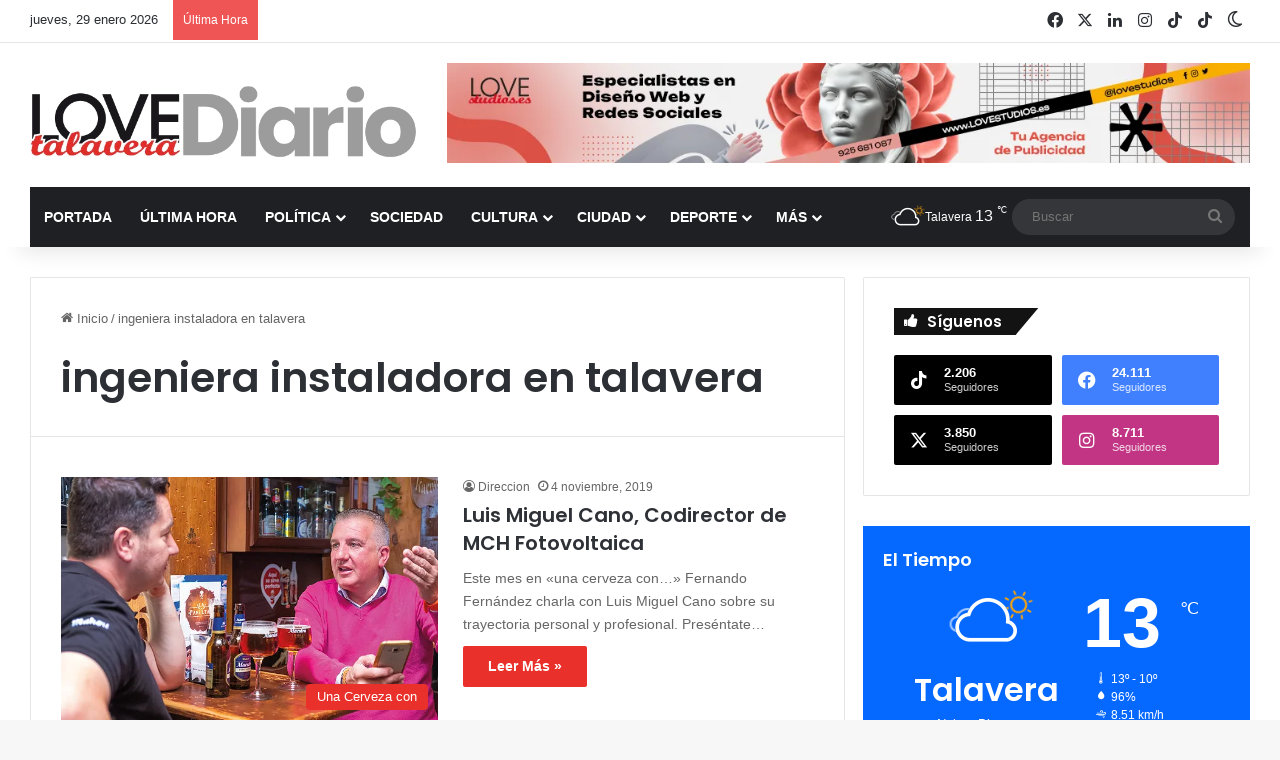

--- FILE ---
content_type: text/html; charset=UTF-8
request_url: https://www.lovetalavera.com/tag/ingeniera-instaladora-en-talavera/
body_size: 33344
content:
<!DOCTYPE html> <html lang="es" data-skin="light"> <head> <meta charset="UTF-8"/> <link rel="profile" href="//gmpg.org/xfn/11"/> <meta http-equiv='x-dns-prefetch-control' content='on'> <link rel='dns-prefetch' href="//cdnjs.cloudflare.com/"/> <link rel='dns-prefetch' href="//ajax.googleapis.com/"/> <link rel='dns-prefetch' href="//fonts.googleapis.com/"/> <link rel='dns-prefetch' href="//fonts.gstatic.com/"/> <link rel='dns-prefetch' href="//s.gravatar.com/"/> <link rel='dns-prefetch' href="//www.google-analytics.com/"/> <link rel='preload' as='image' href="/wp-content/uploads/logo-love-talavera-diario.webp"> <link rel='preload' as='font' href="/wp-content/themes/jannah/assets/fonts/tielabs-fonticon/tielabs-fonticon.woff" type='font/woff' crossorigin='anonymous'/> <link rel='preload' as='script' href="//ajax.googleapis.com/ajax/libs/webfont/1/webfont.js"> <style id='tie-critical-css' type='text/css'>:root{--brand-color:#0669ff;--dark-brand-color:#0051cc;--bright-color:#FFF;--base-color:#2c2f34}html{-ms-touch-action:manipulation;touch-action:manipulation;-webkit-text-size-adjust:100%;-ms-text-size-adjust:100%}article,aside,details,figcaption,figure,footer,header,main,menu,nav,section,summary{display:block}audio,canvas,progress,video{display:inline-block}audio:not([controls]){display:none;height:0}progress{vertical-align:baseline}template,[hidden]{display:none}a{background-color:transparent}a:active,a:hover{outline-width:0}abbr[title]{border-bottom:none;text-decoration:underline;text-decoration:underline dotted}b,strong{font-weight:inherit}b,strong{font-weight:600}dfn{font-style:italic}mark{background-color:#ff0;color:#000}small{font-size:80%}sub,sup{font-size:75%;line-height:0;position:relative;vertical-align:baseline}sub{bottom:-0.25em}sup{top:-0.5em}img{border-style:none}svg:not(:root){overflow:hidden}figure{margin:1em 0}hr{box-sizing:content-box;height:0;overflow:visible}button,input,select,textarea{font:inherit}optgroup{font-weight:bold}button,input,select{overflow:visible}button,input,select,textarea{margin:0}button,select{text-transform:none}button,[type="button"],[type="reset"],[type="submit"]{cursor:pointer}[disabled]{cursor:default}button,html [type="button"],[type="reset"],[type="submit"]{-webkit-appearance:button}button::-moz-focus-inner,input::-moz-focus-inner{border:0;padding:0}button:-moz-focusring,input:-moz-focusring{outline:1px dotted ButtonText}fieldset{border:1px solid #c0c0c0;margin:0 2px;padding:0.35em 0.625em 0.75em}legend{box-sizing:border-box;color:inherit;display:table;max-width:100%;padding:0;white-space:normal}textarea{overflow:auto}[type="checkbox"],[type="radio"]{box-sizing:border-box;padding:0}[type="number"]::-webkit-inner-spin-button,[type="number"]::-webkit-outer-spin-button{height:auto}[type="search"]{-webkit-appearance:textfield}[type="search"]::-webkit-search-cancel-button,[type="search"]::-webkit-search-decoration{-webkit-appearance:none}*{padding:0;margin:0;list-style:none;border:0;outline:none;box-sizing:border-box}*:before,*:after{box-sizing:border-box}body{background:#F7F7F7;color:var(--base-color);font-family:-apple-system, BlinkMacSystemFont, "Segoe UI", Roboto, Oxygen, Oxygen-Sans, Ubuntu, Cantarell, "Helvetica Neue", "Open Sans", Arial, sans-serif;font-size:13px;line-height:21px}h1,h2,h3,h4,h5,h6,.the-subtitle{line-height:1.4;font-weight:600}h1{font-size:41px;font-weight:700}h2{font-size:27px}h3{font-size:23px}h4,.the-subtitle{font-size:17px}h5{font-size:13px}h6{font-size:12px}a{color:var(--base-color);text-decoration:none;transition:0.15s}.brand-title,a:hover{color:var(--brand-color)}img,object,embed{max-width:100%;height:auto}iframe{max-width:100%}p{line-height:1.7}.says,.screen-reader-text,.comment-form-comment label{clip:rect(1px, 1px, 1px, 1px);position:absolute !important;height:1px;width:1px;overflow:hidden}.stream-title{margin-bottom:3px;font-size:11px;color:#a5a5a5;display:block}.stream-item{text-align:center;position:relative;z-index:2;margin:20px 0;padding:0}.stream-item iframe{margin:0 auto}.stream-item img{max-width:100%;width:auto;height:auto;margin:0 auto;display:inline-block;vertical-align:middle}.stream-item.stream-item-above-header{margin:0}.stream-item.stream-item-between .post-item-inner{width:100%;display:block}.post-layout-8.is-header-layout-1.has-header-ad .entry-header-outer,body.post-layout-8.has-header-below-ad .entry-header-outer{padding-top:0}.stream-item-top-wrapper ~ .stream-item-below-header,.is-header-layout-1.has-header-ad.post-layout-6 .featured-area,.has-header-below-ad.post-layout-6 .featured-area{margin-top:0}.has-header-below-ad .fullwidth-entry-title.container-wrapper,.is-header-layout-1.has-header-ad .fullwidth-entry-title,.is-header-layout-1.has-header-ad .is-first-section,.has-header-below-ad .is-first-section{padding-top:0;margin-top:0}@media (max-width: 991px){body:not(.is-header-layout-1).has-header-below-ad.has-header-ad .top-nav-below .has-breaking-news{margin-bottom:20px}.has-header-ad .fullwidth-entry-title.container-wrapper,.has-header-ad.has-header-below-ad .stream-item-below-header,.single.has-header-ad:not(.has-header-below-ad) #content,.page.has-header-ad:not(.has-header-below-ad) #content{margin-top:0}.has-header-ad .is-first-section{padding-top:0}.has-header-ad:not(.has-header-below-ad) .buddypress-header-outer{margin-bottom:15px}}.has-full-width-logo .stream-item-top-wrapper,.header-layout-2 .stream-item-top-wrapper{width:100%;max-width:100%;float:none;clear:both}@media (min-width: 992px){.header-layout-2.has-normal-width-logo .stream-item-top-wrapper{margin-top:0}}.header-layout-3.no-stream-item .logo-container{width:100%;float:none}@media (min-width: 992px){.header-layout-3.has-normal-width-logo .stream-item-top img{float:right}}@media (max-width: 991px){.header-layout-3.has-normal-width-logo .stream-item-top{clear:both}}#background-stream-cover{top:0;left:0;z-index:0;overflow:hidden;width:100%;height:100%;position:fixed}@media (max-width: 768px){.hide_banner_header .stream-item-above-header,.hide_banner_top .stream-item-top-wrapper,.hide_banner_below_header .stream-item-below-header,.hide_banner_bottom .stream-item-above-footer,.hide_banner_above .stream-item-above-post,.hide_banner_above_content .stream-item-above-post-content,.hide_banner_below_content .stream-item-below-post-content,.hide_banner_below .stream-item-below-post,.hide_banner_comments .stream-item-below-post-comments,.hide_breaking_news #top-nav,.hide_sidebars .sidebar,.hide_footer_tiktok #footer-tiktok,.hide_footer_instagram #footer-instagram,.hide_footer #footer-widgets-container,.hide_copyright #site-info,.hide_breadcrumbs #breadcrumb,.hide_share_post_top .share-buttons-top,.hide_share_post_bottom .share-buttons-bottom,.hide_post_newsletter #post-newsletter,.hide_related #related-posts,.hide_read_next #read-next-block,.hide_post_authorbio .post-components .about-author,.hide_post_nav .prev-next-post-nav,.hide_back_top_button #go-to-top,.hide_read_more_buttons .more-link,.hide_inline_related_posts #inline-related-post{display:none !important}}.tie-icon:before,[class^="tie-icon-"],[class*=" tie-icon-"]{font-family:'tiefonticon' !important;speak:never;font-style:normal;font-weight:normal;font-variant:normal;text-transform:none;line-height:1;-webkit-font-smoothing:antialiased;-moz-osx-font-smoothing:grayscale;display:inline-block}body.tie-no-js a.remove,body.tie-no-js .tooltip,body.tie-no-js .woocommerce-message,body.tie-no-js .woocommerce-error,body.tie-no-js .woocommerce-info,body.tie-no-js .bbp-template-notice,body.tie-no-js .indicator-hint,body.tie-no-js .menu-counter-bubble-outer,body.tie-no-js .notifications-total-outer,body.tie-no-js .comp-sub-menu,body.tie-no-js .menu-sub-content{display:none !important}body.tie-no-js .fa,body.tie-no-js .fas,body.tie-no-js .far,body.tie-no-js .fab,body.tie-no-js .tie-icon:before,body.tie-no-js [class^="tie-icon-"],body.tie-no-js [class*=" tie-icon-"],body.tie-no-js .weather-icon{visibility:hidden !important}body.tie-no-js [class^="tie-icon-"]:before,body.tie-no-js [class*=" tie-icon-"]:before{content:"\f105"}.tie-popup,#autocomplete-suggestions{display:none}.container{margin-right:auto;margin-left:auto;padding-left:15px;padding-right:15px}.container:after{content:"";display:table;clear:both}@media (min-width: 768px){.container{width:100%}}@media (min-width: 1200px){.container{max-width:1200px}}.tie-row{margin-left:-15px;margin-right:-15px}.tie-row:after{content:"";display:table;clear:both}.tie-col-xs-1,.tie-col-sm-1,.tie-col-md-1,.tie-col-xs-2,.tie-col-sm-2,.tie-col-md-2,.tie-col-xs-3,.tie-col-sm-3,.tie-col-md-3,.tie-col-xs-4,.tie-col-sm-4,.tie-col-md-4,.tie-col-xs-5,.tie-col-sm-5,.tie-col-md-5,.tie-col-xs-6,.tie-col-sm-6,.tie-col-md-6,.tie-col-xs-7,.tie-col-sm-7,.tie-col-md-7,.tie-col-xs-8,.tie-col-sm-8,.tie-col-md-8,.tie-col-xs-9,.tie-col-sm-9,.tie-col-md-9,.tie-col-xs-10,.tie-col-sm-10,.tie-col-md-10,.tie-col-xs-11,.tie-col-sm-11,.tie-col-md-11,.tie-col-xs-12,.tie-col-sm-12,.tie-col-md-12{position:relative;min-height:1px;padding-left:15px;padding-right:15px}.tie-col-xs-1,.tie-col-xs-2,.tie-col-xs-3,.tie-col-xs-4,.tie-col-xs-5,.tie-col-xs-6,.tie-col-xs-7,.tie-col-xs-8,.tie-col-xs-9,.tie-col-xs-10,.tie-col-xs-11,.tie-col-xs-12{float:left}.tie-col-xs-1{width:8.33333%}.tie-col-xs-2{width:16.66667%}.tie-col-xs-3{width:25%}.tie-col-xs-4{width:33.33333%}.tie-col-xs-5{width:41.66667%}.tie-col-xs-6{width:50%}.tie-col-xs-7{width:58.33333%}.tie-col-xs-8{width:66.66667%}.tie-col-xs-9{width:75%}.tie-col-xs-10{width:83.33333%}.tie-col-xs-11{width:91.66667%}.tie-col-xs-12{width:100%}@media (min-width: 768px){.tie-col-sm-1,.tie-col-sm-2,.tie-col-sm-3,.tie-col-sm-4,.tie-col-sm-5,.tie-col-sm-6,.tie-col-sm-7,.tie-col-sm-8,.tie-col-sm-9,.tie-col-sm-10,.tie-col-sm-11,.tie-col-sm-12{float:left}.tie-col-sm-1{width:8.33333%}.tie-col-sm-2{width:16.66667%}.tie-col-sm-3{width:25%}.tie-col-sm-4{width:33.33333%}.tie-col-sm-5{width:41.66667%}.tie-col-sm-6{width:50%}.tie-col-sm-7{width:58.33333%}.tie-col-sm-8{width:66.66667%}.tie-col-sm-9{width:75%}.tie-col-sm-10{width:83.33333%}.tie-col-sm-11{width:91.66667%}.tie-col-sm-12{width:100%}}@media (min-width: 992px){.tie-col-md-1,.tie-col-md-2,.tie-col-md-3,.tie-col-md-4,.tie-col-md-5,.tie-col-md-6,.tie-col-md-7,.tie-col-md-8,.tie-col-md-9,.tie-col-md-10,.tie-col-md-11,.tie-col-md-12{float:left}.tie-col-md-1{width:8.33333%}.tie-col-md-2{width:16.66667%}.tie-col-md-3{width:25%}.tie-col-md-4{width:33.33333%}.tie-col-md-5{width:41.66667%}.tie-col-md-6{width:50%}.tie-col-md-7{width:58.33333%}.tie-col-md-8{width:66.66667%}.tie-col-md-9{width:75%}.tie-col-md-10{width:83.33333%}.tie-col-md-11{width:91.66667%}.tie-col-md-12{width:100%}}.tie-alignleft{float:left}.tie-alignright{float:right}.tie-aligncenter{clear:both;margin-left:auto;margin-right:auto}.fullwidth{width:100% !important}.alignleft{float:left;margin:0.375em 1.75em 1em 0}.alignright{float:right;margin:0.375em 0 1em 1.75em}.aligncenter{clear:both;display:block;margin:0 auto 1.75em;text-align:center;margin-left:auto;margin-right:auto;margin-top:6px;margin-bottom:6px}@media (max-width: 767px){.entry .alignright,.entry .alignright img,.entry .alignleft,.entry .alignleft img{float:none;clear:both;display:block;margin:0 auto 1.75em}}.clearfix:before,.clearfix:after{content:"\0020";display:block;height:0;overflow:hidden}.clearfix:after{clear:both}.tie-container,#tie-wrapper{height:100%;min-height:650px}.tie-container{position:relative;overflow:hidden}#tie-wrapper{background:#fff;position:relative;z-index:108;height:100%;margin:0 auto}.container-wrapper{background:#ffffff;border:1px solid rgba(0,0,0,0.1);border-radius:2px;padding:30px}#content{margin-top:30px}@media (max-width: 991px){#content{margin-top:15px}}.site-content{-ms-word-wrap:break-word;word-wrap:break-word}.boxed-layout #tie-wrapper,.boxed-layout .fixed-nav{max-width:1230px}.boxed-layout.wrapper-has-shadow #tie-wrapper{box-shadow:0 1px 7px rgba(171,171,171,0.5)}@media (min-width: 992px){.boxed-layout #main-nav.fixed-nav,.boxed-layout #tie-wrapper{width:95%}}@media (min-width: 992px){.framed-layout #tie-wrapper{margin-top:25px;margin-bottom:25px}}@media (min-width: 992px){.border-layout #tie-container{margin:25px}.border-layout:after,.border-layout:before{background:inherit;content:"";display:block;height:25px;left:0;bottom:0;position:fixed;width:100%;z-index:110}.border-layout:before{top:0;bottom:auto}.border-layout.admin-bar:before{top:32px}.border-layout #main-nav.fixed-nav{left:25px;right:25px;width:calc(100% - 50px)}}#header-notification-bar{background:var(--brand-color);color:#fff;position:relative;z-index:1}#header-notification-bar p a{color:#fff;text-decoration:underline}#header-notification-bar .container{display:flex;justify-content:space-between;font-size:16px;flex-wrap:wrap;align-items:center;gap:40px;min-height:65px}#header-notification-bar .container .button{font-size:14px}#header-notification-bar .container:after{display:none}@media (max-width: 991px){#header-notification-bar .container{justify-content:center;padding-top:15px;padding-bottom:15px;gap:15px;flex-direction:column}}.theme-header{background:#fff;position:relative;z-index:999}.theme-header:after{content:"";display:table;clear:both}.theme-header.has-shadow{box-shadow:rgba(0,0,0,0.1) 0px 25px 20px -20px}.theme-header.top-nav-below .top-nav{z-index:8}.is-stretch-header .container{max-width:100%}#menu-components-wrap{display:flex;justify-content:space-between;width:100%;flex-wrap:wrap}.header-layout-2 #menu-components-wrap{justify-content:center}.header-layout-4 #menu-components-wrap{justify-content:flex-start}.header-layout-4 #menu-components-wrap .main-menu-wrap{flex-grow:2}.header-layout-4 #menu-components-wrap .flex-placeholder{flex-grow:1}.logo-row{position:relative}#logo{margin-top:40px;margin-bottom:40px;display:block;float:left}#logo img{vertical-align:middle}#logo img[src*='.svg']{width:100% !important}@-moz-document url-prefix(){#logo img[src*='.svg']{height:100px}}#logo a{display:inline-block}#logo .h1-off{position:absolute;top:-9000px;left:-9000px}#logo.text-logo a{color:var(--brand-color)}#logo.text-logo a:hover{color:var(--dark-brand-color);opacity:0.8}#tie-logo-inverted,#tie-sticky-logo-inverted{display:none}.tie-skin-inverted #tie-sticky-logo-inverted,.tie-skin-inverted #tie-logo-inverted{display:block}.tie-skin-inverted #tie-sticky-logo-default,.tie-skin-inverted #tie-logo-default{display:none}.logo-text{font-size:50px;line-height:50px;font-weight:bold}@media (max-width: 670px){.logo-text{font-size:30px}}.has-full-width-logo.is-stretch-header .logo-container{padding:0}.has-full-width-logo #logo{margin:0}.has-full-width-logo #logo a,.has-full-width-logo #logo img{width:100%;height:auto;display:block}.has-full-width-logo #logo,.header-layout-2 #logo{float:none;text-align:center}.has-full-width-logo #logo img,.header-layout-2 #logo img{margin-right:auto;margin-left:auto}.has-full-width-logo .logo-container,.header-layout-2 .logo-container{width:100%;float:none}@media (max-width: 991px){#theme-header.has-normal-width-logo #logo{margin:14px 0 !important;text-align:left;line-height:1}#theme-header.has-normal-width-logo #logo img{width:auto;height:auto;max-width:190px}}@media (max-width: 479px){#theme-header.has-normal-width-logo #logo img{max-width:160px;max-height:60px !important}}@media (max-width: 991px){#theme-header.mobile-header-default:not(.header-layout-1) #logo,#theme-header.mobile-header-default.header-layout-1 .header-layout-1-logo{flex-grow:10}#theme-header.mobile-header-centered.header-layout-1 .header-layout-1-logo{width:auto !important}#theme-header.mobile-header-centered #logo{float:none;text-align:center}}.components{display:flex;align-items:center;justify-content:end}.components>li{position:relative}.components>li.social-icons-item{margin:0}.components>li>a{display:block;position:relative;width:30px;text-align:center;font-size:16px;white-space:nowrap}.components>li>a:hover,.components>li:hover>a{z-index:2}.components .avatar{border-radius:100%;position:relative;top:3px;max-width:20px}.components a.follow-btn{width:auto;padding-left:15px;padding-right:15px;overflow:hidden;font-size:12px}.components .search-bar form{width:auto;background:rgba(255,255,255,0.1);line-height:36px;border-radius:50px;position:relative}.main-nav-light .main-nav .components .search-bar form,.top-nav-light .top-nav .components .search-bar form{background:rgba(0,0,0,0.05)}.components #search-input{border:0;width:100%;background:transparent;padding:0 35px 0 20px;border-radius:0;font-size:inherit}.components #search-submit{position:absolute;right:0;top:0;width:40px;line-height:inherit;color:#777777;background:transparent;font-size:15px;padding:0;transition:color 0.15s;border:none}.components #search-submit:hover{color:var(--brand-color)}#search-submit .tie-icon-spinner{color:#fff;cursor:default;animation:tie-spin 3s infinite linear}.popup-login-icon.has-title a{width:auto;padding:0 8px}.popup-login-icon.has-title span{line-height:unset;float:left}.popup-login-icon.has-title .login-title{position:relative;font-size:13px;padding-left:4px}.weather-menu-item{display:flex;align-items:center;padding-right:5px;overflow:hidden}.weather-menu-item .weather-wrap{padding:0;overflow:inherit;line-height:23px}.weather-menu-item .weather-forecast-day{display:block;float:left;width:auto;padding:0 5px;line-height:initial}.weather-menu-item .weather-forecast-day .weather-icon{font-size:26px;margin-bottom:0}.weather-menu-item .city-data{float:left;display:block;font-size:12px}.weather-menu-item .weather-current-temp{font-size:16px;font-weight:400}.weather-menu-item .weather-current-temp sup{font-size:9px;top:-2px}.weather-menu-item .theme-notice{padding:0 10px}.components .tie-weather-widget{color:var(--base-color)}.main-nav-dark .main-nav .tie-weather-widget{color:#ffffff}.top-nav-dark .top-nav .tie-weather-widget{color:#ccc}.components .icon-basecloud-bg:after{color:#ffffff}.main-nav-dark .main-nav .icon-basecloud-bg:after{color:#1f2024}.top-nav-dark .top-nav .icon-basecloud-bg:after{color:#1f2024}.custom-menu-button{padding-right:5px}.custom-menu-button .button{font-size:13px;display:inline-block;line-height:21px;width:auto}.header-layout-1 #menu-components-wrap{display:flex;justify-content:flex-end}.header-layout-1 .main-menu-wrapper{display:table;width:100%}.header-layout-1 #logo{line-height:1;float:left;margin-top:20px;margin-bottom:20px}.header-layout-1 .header-layout-1-logo{display:table-cell;vertical-align:middle;float:none}.is-header-bg-extended #theme-header,.is-header-bg-extended #theme-header.header-layout-1 #main-nav:not(.fixed-nav){background:transparent !important;display:inline-block !important;width:100% !important;box-shadow:none !important;transition:background 0.3s}.is-header-bg-extended #theme-header:before,.is-header-bg-extended #theme-header.header-layout-1 #main-nav:not(.fixed-nav):before{content:"";position:absolute;width:100%;left:0;right:0;top:0;height:150px;background-image:linear-gradient(to top, transparent, rgba(0,0,0,0.5))}@media (max-width: 991px){.is-header-bg-extended #tie-wrapper #theme-header .logo-container:not(.fixed-nav){background:transparent;box-shadow:none;transition:background 0.3s}}.is-header-bg-extended .has-background .is-first-section{margin-top:-350px !important}.is-header-bg-extended .has-background .is-first-section>*{padding-top:350px !important}.rainbow-line{height:3px;width:100%;position:relative;z-index:2;background-image:-webkit-linear-gradient(left, #f76570 0%, #f76570 8%, #f3a46b 8%, #f3a46b 16%, #f3a46b 16%, #ffd205 16%, #ffd205 24%, #ffd205 24%, #1bbc9b 24%, #1bbc9b 25%, #1bbc9b 32%, #14b9d5 32%, #14b9d5 40%, #c377e4 40%, #c377e4 48%, #f76570 48%, #f76570 56%, #f3a46b 56%, #f3a46b 64%, #ffd205 64%, #ffd205 72%, #1bbc9b 72%, #1bbc9b 80%, #14b9d5 80%, #14b9d5 80%, #14b9d5 89%, #c377e4 89%, #c377e4 100%);background-image:linear-gradient(to right, #f76570 0%, #f76570 8%, #f3a46b 8%, #f3a46b 16%, #f3a46b 16%, #ffd205 16%, #ffd205 24%, #ffd205 24%, #1bbc9b 24%, #1bbc9b 25%, #1bbc9b 32%, #14b9d5 32%, #14b9d5 40%, #c377e4 40%, #c377e4 48%, #f76570 48%, #f76570 56%, #f3a46b 56%, #f3a46b 64%, #ffd205 64%, #ffd205 72%, #1bbc9b 72%, #1bbc9b 80%, #14b9d5 80%, #14b9d5 80%, #14b9d5 89%, #c377e4 89%, #c377e4 100%)}@media (max-width: 991px){.logo-container,.header-layout-1 .main-menu-wrapper{border-width:0;display:flex;flex-flow:row nowrap;align-items:center;justify-content:space-between}}.mobile-header-components{display:none;z-index:10;height:30px;line-height:30px;flex-wrap:nowrap;flex:1 1 0%}.mobile-header-components .components{float:none;display:flex !important;justify-content:flex-start}.mobile-header-components .components li.custom-menu-link{display:inline-block;float:none}.mobile-header-components .components li.custom-menu-link>a{width:20px;padding-bottom:15px}.mobile-header-components .components li.custom-menu-link>a .menu-counter-bubble{right:calc(50% - 10px);bottom:-10px}.header-layout-1.main-nav-dark .mobile-header-components .components li.custom-menu-link>a{color:#fff}.mobile-header-components .components .comp-sub-menu{padding:10px}.dark-skin .mobile-header-components .components .comp-sub-menu{background:#1f2024}.mobile-header-components [class^="tie-icon-"],.mobile-header-components [class*=" tie-icon-"]{font-size:18px;width:20px;height:20px;vertical-align:middle}.mobile-header-components .tie-mobile-menu-icon{font-size:20px}.mobile-header-components .tie-icon-grid-9,.mobile-header-components .tie-icon-grid-4{transform:scale(1.75)}.mobile-header-components .nav-icon{display:inline-block;width:20px;height:2px;background-color:var(--base-color);position:relative;top:-4px;transition:background 0.4s ease}.mobile-header-components .nav-icon:before,.mobile-header-components .nav-icon:after{position:absolute;right:0;background-color:var(--base-color);content:'';display:block;width:100%;height:100%;transition:transform 0.4s, background 0.4s, right .2s ease;transform:translateZ(0);backface-visibility:hidden}.mobile-header-components .nav-icon:before{transform:translateY(-7px)}.mobile-header-components .nav-icon:after{transform:translateY(7px)}.mobile-header-components .nav-icon.is-layout-2:before,.mobile-header-components .nav-icon.is-layout-2:after{width:70%;right:15%}.mobile-header-components .nav-icon.is-layout-3:after{width:60%}.mobile-header-components .nav-icon.is-layout-4:after{width:60%;right:auto;left:0}.dark-skin .mobile-header-components .nav-icon,.dark-skin .mobile-header-components .nav-icon:before,.dark-skin .mobile-header-components .nav-icon:after,.main-nav-dark.header-layout-1 .mobile-header-components .nav-icon,.main-nav-dark.header-layout-1 .mobile-header-components .nav-icon:before,.main-nav-dark.header-layout-1 .mobile-header-components .nav-icon:after{background-color:#ffffff}.dark-skin .mobile-header-components .nav-icon .menu-text,.main-nav-dark.header-layout-1 .mobile-header-components .nav-icon .menu-text{color:#ffffff}.mobile-header-components .menu-text-wrapper{white-space:nowrap;width:auto !important}.mobile-header-components .menu-text{color:var(--base-color);line-height:30px;font-size:12px;padding:0 0 0 5px;display:inline-block;transition:color 0.4s}.dark-skin .mobile-header-components .menu-text,.main-nav-dark.header-layout-1 .mobile-header-components .menu-text{color:#ffffff}#mobile-header-components-area_1 .components li.custom-menu-link>a{margin-right:15px}#mobile-header-components-area_1 .comp-sub-menu{left:0;right:auto}#mobile-header-components-area_2 .components{flex-direction:row-reverse}#mobile-header-components-area_2 .components li.custom-menu-link>a{margin-left:15px}#mobile-menu-icon:hover .nav-icon,#mobile-menu-icon:hover .nav-icon:before,#mobile-menu-icon:hover .nav-icon:after{background-color:var(--brand-color)}@media (max-width: 991px){.logo-container:before,.logo-container:after{height:1px}.mobile-components-row .logo-wrapper{height:auto !important}.mobile-components-row .logo-container,.mobile-components-row.header-layout-1 .main-menu-wrapper{flex-wrap:wrap}.mobile-components-row:not(.header-layout-1) #logo,.mobile-components-row.header-layout-1 .header-layout-1-logo{flex:1 0 100%;order:-1}.mobile-components-row .mobile-header-components{padding:5px 0;height:45px}.mobile-components-row .mobile-header-components .components li.custom-menu-link>a{padding-bottom:0}#tie-body #mobile-container,.mobile-header-components{display:block}#slide-sidebar-widgets{display:none}}.top-nav{background-color:#ffffff;position:relative;z-index:10;line-height:40px;border:1px solid rgba(0,0,0,0.1);border-width:1px 0;color:var(--base-color);clear:both}.main-nav-below.top-nav-above .top-nav{border-top-width:0}.top-nav a:not(.button):not(:hover){color:var(--base-color)}.top-nav .components>li:hover>a{color:var(--brand-color)}.top-nav .search-bar{margin-top:3px;margin-bottom:3px;line-height:34px}.topbar-wrapper{display:flex;min-height:40px}.top-nav.has-menu .topbar-wrapper,.top-nav.has-components .topbar-wrapper{display:block}.top-nav .tie-alignleft,.top-nav .tie-alignright{flex-grow:1;position:relative}.top-nav.has-breaking-news .tie-alignleft{flex:1 0 100px}.top-nav.has-breaking-news .tie-alignright{flex-grow:0;z-index:1}.top-nav.has-date-components .tie-alignleft .components>li:first-child:not(.search-bar),.top-nav.has-date-components-menu .components>li:first-child:not(.search-bar),.top-nav-boxed .top-nav.has-components .components>li:first-child:not(.search-bar){border-width:0}@media (min-width: 992px){.header-layout-1.top-nav-below:not(.has-shadow) .top-nav{border-width:0 0 1px}}.topbar-today-date{padding-right:15px;flex-shrink:0}.top-menu .menu a{padding:0 10px}.top-menu .menu li:hover>a{color:var(--brand-color)}.top-menu .menu ul{display:none;position:absolute;background:#ffffff}.top-menu .menu li:hover>ul{display:block}.top-menu .menu li{position:relative}.top-menu .menu ul.sub-menu a{width:200px;line-height:20px;padding:10px 15px}.tie-alignright .top-menu{float:right;border-width:0 1px}.top-menu .menu .tie-current-menu>a{color:var(--brand-color)}@media (min-width: 992px){.top-nav-boxed .topbar-wrapper{padding-right:15px;padding-left:15px}.top-nav-boxed .top-nav{background:transparent !important;border-width:0}.top-nav-boxed .topbar-wrapper{background:#ffffff;border:1px solid rgba(0,0,0,0.1);border-width:1px 0;width:100%}.top-nav-boxed.has-shadow.top-nav-below .topbar-wrapper,.top-nav-boxed.has-shadow.top-nav-below-main-nav .topbar-wrapper{border-bottom-width:0 !important}}.top-nav .tie-alignleft .components,.top-nav .tie-alignleft .components>li{float:left;justify-content:start}.top-nav .tie-alignleft .comp-sub-menu{right:auto;left:-1px}.top-nav-dark .top-nav{background-color:#2c2e32;color:#ccc}.top-nav-dark .top-nav *{border-color:rgba(255,255,255,0.1)}.top-nav-dark .top-nav .breaking a{color:#ccc}.top-nav-dark .top-nav .breaking a:hover{color:#ffffff}.top-nav-dark .top-nav .components>li>a,.top-nav-dark .top-nav .components>li.social-icons-item .social-link:not(:hover) span{color:#ccc}.top-nav-dark .top-nav .components>li:hover>a{color:#ffffff}.top-nav-dark .top-nav .top-menu li a{color:#ccc;border-color:rgba(255,255,255,0.04)}.top-nav-dark .top-menu ul{background:#2c2e32}.top-nav-dark .top-menu li:hover>a{background:rgba(0,0,0,0.1);color:var(--brand-color)}.top-nav-dark.top-nav-boxed .top-nav{background-color:transparent}.top-nav-dark.top-nav-boxed .topbar-wrapper{background-color:#2c2e32}.top-nav-dark.top-nav-boxed.top-nav-above.main-nav-below .topbar-wrapper{border-width:0}.top-nav-light #top-nav .weather-icon .icon-cloud,.top-nav-light #top-nav .weather-icon .icon-basecloud-bg,.top-nav-light #top-nav .weather-icon .icon-cloud-behind,.main-nav-light #main-nav .weather-icon .icon-cloud,.main-nav-light #main-nav .weather-icon .icon-basecloud-bg,.main-nav-light #main-nav .weather-icon .icon-cloud-behind{color:#d3d3d3}@media (max-width: 991px){.top-nav:not(.has-breaking-news),.topbar-today-date,.top-menu,.theme-header .components{display:none}}.breaking{display:none}.main-nav-wrapper{position:relative;z-index:4}.main-nav-below.top-nav-below-main-nav .main-nav-wrapper{z-index:9}.main-nav-above.top-nav-below .main-nav-wrapper{z-index:10}.main-nav{background-color:var(--main-nav-background);color:var(--main-nav-primary-color);position:relative;border:1px solid var(--main-nav-main-border-color);border-width:1px 0}.main-menu-wrapper{position:relative}@media (min-width: 992px){.header-menu .menu{display:flex}.header-menu .menu a{display:block;position:relative}.header-menu .menu>li>a{white-space:nowrap}.header-menu .menu .sub-menu a{padding:8px 10px}.header-menu .menu a:hover,.header-menu .menu li:hover>a{z-index:2}.header-menu .menu ul:not(.sub-menu-columns):not(.sub-menu-columns-item):not(.sub-list):not(.mega-cat-sub-categories):not(.slider-arrow-nav){box-shadow:0 2px 5px rgba(0,0,0,0.1)}.header-menu .menu ul li{position:relative}.header-menu .menu ul a{border-width:0 0 1px;transition:0.15s}.header-menu .menu ul ul{top:0;left:100%}#main-nav{z-index:9;line-height:60px}.main-menu .menu a{transition:0.15s}.main-menu .menu>li>a{padding:0 14px;font-size:14px;font-weight:700}.main-menu .menu>li>.menu-sub-content{border-top:2px solid var(--main-nav-primary-color)}.main-menu .menu>li.is-icon-only>a{padding:0 20px;line-height:inherit}.main-menu .menu>li.is-icon-only>a:before{display:none}.main-menu .menu>li.is-icon-only>a .tie-menu-icon{font-size:160%;transform:translateY(15%)}.main-menu .menu ul{line-height:20px;z-index:1}.main-menu .menu .sub-menu .tie-menu-icon,.main-menu .menu .mega-recent-featured-list .tie-menu-icon,.main-menu .menu .mega-link-column .tie-menu-icon,.main-menu .menu .mega-cat-more-links .tie-menu-icon{width:20px}.main-menu .menu-sub-content{background:var(--main-nav-background);display:none;padding:15px;width:230px;position:absolute;box-shadow:0 3px 4px rgba(0,0,0,0.2)}.main-menu .menu-sub-content a{width:200px}.main-menu ul li:hover>.menu-sub-content,.main-menu ul li[aria-expanded="true"]>ul,.main-menu ul li[aria-expanded="true"]>.mega-menu-block{display:block;z-index:1}nav.main-nav.menu-style-default .menu>li.tie-current-menu{border-bottom:5px solid var(--main-nav-primary-color);margin-bottom:-5px}nav.main-nav.menu-style-default .menu>li.tie-current-menu>a:after{content:"";width:20px;height:2px;position:absolute;margin-top:17px;left:50%;top:50%;bottom:auto;right:auto;transform:translateX(-50%) translateY(-50%);background:#2c2f34;transition:0.3s}nav.main-nav.menu-style-solid-bg .menu>li.tie-current-menu>a,nav.main-nav.menu-style-solid-bg .menu>li:hover>a{background-color:var(--main-nav-primary-color);color:var(--main-nav-contrast-primary-color)}nav.main-nav.menu-style-side-arrow .menu>li.tie-current-menu{border-bottom-color:var(--main-nav-primary-color);border-bottom-width:10px !important;border-bottom-style:solid;margin-bottom:-10px}nav.main-nav.menu-style-side-arrow .menu>li.tie-current-menu+.tie-current-menu{border-bottom:none !important}nav.main-nav.menu-style-side-arrow .menu>li.tie-current-menu+.tie-current-menu>a:after{display:none !important}nav.main-nav.menu-style-side-arrow .menu>li.tie-current-menu>a:after{position:absolute;content:"";width:0;height:0;background-color:transparent;border-top:10px solid var(--main-nav-primary-color);border-right:10px solid transparent;bottom:-10px;left:100%;filter:brightness(80%)}nav.main-nav.menu-style-side-arrow .menu>li.tie-current-menu.menu-item-has-children:hover:after,nav.main-nav.menu-style-side-arrow .menu>li.tie-current-menu.menu-item-has-children:hover>a:after,nav.main-nav.menu-style-side-arrow .menu>li.tie-current-menu.mega-menu:hover:after,nav.main-nav.menu-style-side-arrow .menu>li.tie-current-menu.mega-menu:hover>a:after{display:none}nav.main-nav.menu-style-minimal .menu>li.tie-current-menu>a,nav.main-nav.menu-style-minimal .menu>li:hover>a{color:var(--main-nav-primary-color) !important}nav.main-nav.menu-style-minimal .menu>li.tie-current-menu>a::before,nav.main-nav.menu-style-minimal .menu>li:hover>a::before{border-top-color:var(--main-nav-primary-color) !important}nav.main-nav.menu-style-border-bottom .menu>li.tie-current-menu{border-bottom:3px solid var(--main-nav-primary-color);margin-bottom:-3px}nav.main-nav.menu-style-border-top .menu>li.tie-current-menu{border-top:3px solid var(--main-nav-primary-color);margin-bottom:-3px}nav.main-nav.menu-style-line .menu>li>a:after{content:"";left:50%;top:50%;bottom:auto;right:auto;transform:translateX(-50%) translateY(-50%);height:3px;position:absolute;margin-top:14px;background:var(--main-nav-primary-color);transition:0.4s;width:0}nav.main-nav.menu-style-line .menu>li.tie-current-menu>a:after,nav.main-nav.menu-style-line .menu>li:hover>a:after{width:50%}nav.main-nav.menu-style-arrow .menu>li.tie-current-menu>a:after{border-color:#fff transparent transparent;border-top-color:var(--main-nav-primary-color);border-style:solid;border-width:7px 7px 0;display:block;height:0;left:50%;margin-left:-7px;top:0 !important;width:0;content:"";position:absolute}nav.main-nav.menu-style-vertical-line .menu>li.tie-current-menu>a:after{content:"";width:2px;height:20px;position:absolute;margin-top:17px;left:50%;right:auto;transform:translateX(-50%);bottom:0;background:var(--main-nav-primary-color)}.header-layout-1 .main-menu-wrap .menu>li:only-child:not(.mega-menu){position:relative}.header-layout-1 .main-menu-wrap .menu>li:only-child>.menu-sub-content{right:0;left:auto}.header-layout-1 .main-menu-wrap .menu>li:only-child>.menu-sub-content ul{left:auto;right:100%}nav.main-nav .components>li:hover>a{color:var(--brand-color)}.main-nav .menu ul li:hover>a:not(.megamenu-pagination),.main-nav .components li a:hover,.main-nav .menu ul li.current-menu-item:not(.mega-link-column)>a{color:var(--main-nav-primary-color)}.main-nav .menu a,.main-nav .components li a{color:var(--main-nav-text-color)}.main-nav .components li.custom-menu-button:hover a.button,.main-nav .components li a.button:hover,.main-nav .components li a.checkout-button{color:var(--main-nav-contrast-primary-color)}.main-nav-light{--main-nav-background:#FFFFFF;--main-nav-secondry-background:rgba(0,0,0,0.03);--main-nav-primary-color:var(--brand-color);--main-nav-contrast-primary-color:var(--bright-color);--main-nav-text-color:var(--base-color);--main-nav-secondry-text-color:rgba(0,0,0,0.5);--main-nav-main-border-color:rgba(0,0,0,0.1);--main-nav-secondry-border-color:rgba(0,0,0,0.08)}.main-nav-light.fixed-nav{background-color:rgba(255,255,255,0.95)}.main-nav-dark{--main-nav-background:#1f2024;--main-nav-secondry-background:rgba(0,0,0,0.2);--main-nav-primary-color:var(--brand-color);--main-nav-contrast-primary-color:var(--bright-color);--main-nav-text-color:#FFFFFF;--main-nav-secondry-text-color:rgba(225,255,255,0.5);--main-nav-main-border-color:rgba(255,255,255,0.07);--main-nav-secondry-border-color:rgba(255,255,255,0.04)}.main-nav-dark .main-nav,.main-nav-dark .main-nav ul.cats-horizontal li a{border-width:0}.main-nav-dark .main-nav.fixed-nav{background-color:rgba(31,32,36,0.95)}}@media (min-width: 992px){header .menu-item-has-children>a:before,.mega-menu>a:before{content:'';position:absolute;right:10px;top:50%;bottom:auto;transform:translateY(-50%);font-family:'tiefonticon' !important;font-style:normal;font-weight:normal;font-variant:normal;text-transform:none;content:"\f079";font-size:11px;line-height:1}header .menu-item-has-children .menu-item-has-children>a:before,.mega-menu .menu-item-has-children>a:before{content:"\f106";font-size:15px}.menu>.menu-item-has-children:not(.is-icon-only)>a,.menu .mega-menu:not(.is-icon-only)>a{padding-right:25px}}@media (min-width: 992px){.main-nav-boxed .main-nav{border-width:0}.main-nav-boxed .main-menu-wrapper{float:left;width:100%;background-color:var(--main-nav-background);padding-right:15px}.main-nav-boxed.main-nav-light .main-menu-wrapper{border:1px solid var(--main-nav-main-border-color)}.dark-skin .main-nav-boxed.main-nav-light .main-menu-wrapper{border-width:0}.main-nav-boxed.main-nav-light .fixed-nav .main-menu-wrapper{border-color:transparent}.main-nav-above.top-nav-above #main-nav:not(.fixed-nav){top:-1px}.main-nav-below.top-nav-below #main-nav:not(.fixed-nav){bottom:-1px}.dark-skin .main-nav-below.top-nav-above #main-nav{border-width:0}.dark-skin .main-nav-below.top-nav-below-main-nav #main-nav{border-top-width:0}}.main-nav-boxed .main-nav:not(.fixed-nav),.main-nav-boxed .fixed-nav .main-menu-wrapper,.theme-header:not(.main-nav-boxed) .fixed-nav .main-menu-wrapper{background:transparent !important}@media (min-width: 992px){.header-layout-1.main-nav-below.top-nav-above .main-nav{margin-top:-1px;border-top-width:0}.header-layout-1.main-nav-below.top-nav-above .breaking-title{top:0;margin-bottom:-1px}}.header-layout-1.main-nav-below.top-nav-below-main-nav .main-nav-wrapper{z-index:9}.header-layout-1.main-nav-below.top-nav-below-main-nav .main-nav{margin-bottom:-1px;bottom:0;border-top-width:0}@media (min-width: 992px){.header-layout-1.main-nav-below.top-nav-below-main-nav .top-nav{margin-top:-1px}}.header-layout-1.has-shadow:not(.top-nav-below) .main-nav{border-bottom:0}#theme-header.header-layout-1>div:only-child nav{border-width:0 !important}@media only screen and (min-width: 992px) and (max-width: 1100px){.main-nav .menu>li:not(.is-icon-only)>a{padding-left:7px;padding-right:7px}.main-nav .menu>li:not(.is-icon-only)>a:before{display:none}.main-nav .menu>li.is-icon-only>a{padding-left:15px;padding-right:15px}}.menu-tiny-label{font-size:10px;border-radius:10px;padding:2px 7px 3px;margin-left:3px;line-height:1;position:relative;top:-1px}.menu-tiny-label.menu-tiny-circle{border-radius:100%}@media (max-width: 991px){#sticky-logo{display:none}}#main-nav:not(.fixed-nav) #sticky-logo,#main-nav:not(.fixed-nav) .flex-placeholder{display:none}@media (min-width: 992px){#sticky-logo{overflow:hidden;float:left;vertical-align:middle}#sticky-logo a{line-height:1;display:inline-block}#sticky-logo img{position:relative;vertical-align:middle;padding:8px 10px;top:-1px;max-height:50px}.just-before-sticky #sticky-logo img,.header-layout-1 #sticky-logo img{padding:0}.header-layout-1:not(.has-custom-sticky-logo) #sticky-logo{display:none}.theme-header #sticky-logo img{opacity:0;visibility:hidden;width:0 !important;transform:translateY(75%);transition:transform 0.3s cubic-bezier(0.55, 0, 0.1, 1),opacity 0.6s cubic-bezier(0.55, 0, 0.1, 1)}.theme-header.header-layout-1:not(.has-custom-sticky-logo) #sticky-logo img{transition:none}.theme-header:not(.header-layout-1) #main-nav:not(.fixed-nav) #sticky-logo img{margin-left:-20px}.header-layout-1 .flex-placeholder{flex-grow:1}}.theme-header .fixed-nav{position:fixed;width:100%;top:0;bottom:auto !important;z-index:100;will-change:transform;transform:translateY(-100%);transition:transform 0.3s;box-shadow:rgba(99,99,99,0.2) 0px 2px 8px 0px;border-width:0;background-color:rgba(255,255,255,0.95)}.theme-header .fixed-nav:not(.just-before-sticky){line-height:60px !important}@media (min-width: 992px){.theme-header .fixed-nav:not(.just-before-sticky) .header-layout-1-logo{display:none}}.theme-header .fixed-nav:not(.just-before-sticky) #sticky-logo{display:block}.theme-header .fixed-nav:not(.just-before-sticky) #sticky-logo img{opacity:1;visibility:visible;width:auto !important;transform:translateY(0)}@media (min-width: 992px){.header-layout-1:not(.just-before-sticky):not(.has-custom-sticky-logo) .fixed-nav #sticky-logo{display:block}}.admin-bar .theme-header .fixed-nav{top:32px}@media (max-width: 782px){.admin-bar .theme-header .fixed-nav{top:46px}}@media (max-width: 600px){.admin-bar .theme-header .fixed-nav{top:0}}@media (min-width: 992px){.border-layout .theme-header .fixed-nav{top:25px}.border-layout.admin-bar .theme-header .fixed-nav{top:57px}}.theme-header .fixed-nav .container{opacity:0.95}.theme-header .fixed-nav .main-menu-wrapper,.theme-header .fixed-nav .main-menu{border-top:0}.theme-header .fixed-nav.fixed-unpinned:not(.default-behavior-mode) .main-menu .menu>li.tie-current-menu{border-bottom-width:0;margin-bottom:0}.theme-header .fixed-nav.unpinned-no-transition{transition:none}.theme-header .fixed-nav:not(.fixed-unpinned):not(.fixed-pinned) .tie-current-menu{border:none !important}.theme-header .fixed-pinned,.theme-header .default-behavior-mode.fixed-unpinned{transform:translate3d(0, 0, 0)}@media (max-width: 991px){.theme-header .fixed-nav{transition:none}.fixed-nav.logo-container.sticky-up,.fixed-nav.logo-container.sticky-nav-slide.sticky-down,.fixed-nav#main-nav.sticky-up,.fixed-nav#main-nav.sticky-nav-slide.sticky-down{transition:transform 0.4s ease}.sticky-type-slide .fixed-nav.logo-container.sticky-nav-slide-visible,.sticky-type-slide .fixed-nav#main-nav.sticky-nav-slide-visible{transform:translateY(0)}.fixed-nav.default-behavior-mode{transform:none !important}}@media (max-width: 991px){#tie-wrapper header#theme-header{box-shadow:none;background:transparent !important}.logo-container,.header-layout-1 .main-nav{border-width:0;box-shadow:0 3px 7px 0 rgba(0,0,0,0.1)}.header-layout-1.top-nav-below .main-nav:not(.fixed-nav){box-shadow:none}.is-header-layout-1.has-header-ad .top-nav-below .main-nav{border-bottom-width:1px}.logo-container,.header-layout-1 .main-nav{background-color:#ffffff}.dark-skin .logo-container,.main-nav-dark.header-layout-1 .main-nav{background-color:#1f2024}.dark-skin #theme-header .logo-container.fixed-nav{background-color:rgba(31,32,36,0.95)}.header-layout-1.main-nav-below.top-nav-below-main-nav .main-nav{margin-bottom:0}#sticky-nav-mask,.header-layout-1 #menu-components-wrap,.header-layout-3 .main-nav-wrapper,.header-layout-2 .main-nav-wrapper{display:none}.main-menu-wrapper .main-menu-wrap{width:100%}} </style> <meta name='robots' content='noindex, follow'/> <script id="cookieyes" type="text/javascript" src="https://cdn-cookieyes.com/client_data/2072d697b525eb7085e762a6/script.js"></script> <title>ingeniera instaladora en talavera</title> <meta name="description" content="LOVE Talavera"/> <meta property="og:locale" content="es_ES"/> <meta property="og:type" content="article"/> <meta property="og:title" content="ingeniera instaladora en talavera"/> <meta property="og:description" content="LOVE Talavera"/> <meta property="og:url" content="https://www.lovetalavera.com/tag/ingeniera-instaladora-en-talavera/"/> <meta property="og:site_name" content="LOVE Talavera"/> <meta property="og:image" content="https://www.lovetalavera.com/wp-content/uploads/link-defecto.webp"/> <meta property="og:image:width" content="2362"/> <meta property="og:image:height" content="2362"/> <meta property="og:image:type" content="image/webp"/> <meta name="twitter:card" content="summary_large_image"/> <meta name="twitter:site" content="@LoveTalavera"/> <script type="application/ld+json" class="yoast-schema-graph">{"@context":"https://schema.org","@graph":[{"@type":"CollectionPage","@id":"https://www.lovetalavera.com/tag/ingeniera-instaladora-en-talavera/","url":"https://www.lovetalavera.com/tag/ingeniera-instaladora-en-talavera/","name":"ingeniera instaladora en talavera","isPartOf":{"@id":"https://www.lovetalavera.com/#website"},"primaryImageOfPage":{"@id":"https://www.lovetalavera.com/tag/ingeniera-instaladora-en-talavera/#primaryimage"},"image":{"@id":"https://www.lovetalavera.com/tag/ingeniera-instaladora-en-talavera/#primaryimage"},"thumbnailUrl":"https://www.lovetalavera.com/wp-content/uploads/cerveza-con-luis-miguel-cano-revista-love-talavera.jpg","description":"LOVE Talavera","breadcrumb":{"@id":"https://www.lovetalavera.com/tag/ingeniera-instaladora-en-talavera/#breadcrumb"},"inLanguage":"es"},{"@type":"ImageObject","inLanguage":"es","@id":"https://www.lovetalavera.com/tag/ingeniera-instaladora-en-talavera/#primaryimage","url":"https://www.lovetalavera.com/wp-content/uploads/cerveza-con-luis-miguel-cano-revista-love-talavera.jpg","contentUrl":"https://www.lovetalavera.com/wp-content/uploads/cerveza-con-luis-miguel-cano-revista-love-talavera.jpg","width":620,"height":400,"caption":"cerveza-con-luis-miguel-cano-revista-love-talavera"},{"@type":"BreadcrumbList","@id":"https://www.lovetalavera.com/tag/ingeniera-instaladora-en-talavera/#breadcrumb","itemListElement":[{"@type":"ListItem","position":1,"name":"Portada","item":"https://www.lovetalavera.com/"},{"@type":"ListItem","position":2,"name":"ingeniera instaladora en talavera"}]},{"@type":"WebSite","@id":"https://www.lovetalavera.com/#website","url":"https://www.lovetalavera.com/","name":"LOVE Talavera","description":"Diario online de Talavera de la Reina y Comarca. Conoce las noticias de última hora.","potentialAction":[{"@type":"SearchAction","target":{"@type":"EntryPoint","urlTemplate":"https://www.lovetalavera.com/?s={search_term_string}"},"query-input":{"@type":"PropertyValueSpecification","valueRequired":true,"valueName":"search_term_string"}}],"inLanguage":"es"}]}</script> <link rel='dns-prefetch' href="/"/> <link rel='dns-prefetch' href="//www.googletagmanager.com/"/> <link rel="alternate" type="application/rss+xml" title="LOVE Talavera &raquo; Feed" href="/feed/"/> <link rel="alternate" type="application/rss+xml" title="LOVE Talavera &raquo; Feed de los comentarios" href="/comments/feed/"/> <script type="text/javascript">
			try {
				if( 'undefined' != typeof localStorage ){
					var tieSkin = localStorage.getItem('tie-skin');
				}

				
				var html = document.getElementsByTagName('html')[0].classList,
						htmlSkin = 'light';

				if( html.contains('dark-skin') ){
					htmlSkin = 'dark';
				}

				if( tieSkin != null && tieSkin != htmlSkin ){
					html.add('tie-skin-inverted');
					var tieSkinInverted = true;
				}

				if( tieSkin == 'dark' ){
					html.add('dark-skin');
				}
				else if( tieSkin == 'light' ){
					html.remove( 'dark-skin' );
				}
				
			} catch(e) { console.log( e ) }

		</script> <link rel="alternate" type="application/rss+xml" title="LOVE Talavera &raquo; Etiqueta ingeniera instaladora en talavera del feed" href="feed/"/> <style type="text/css"> :root{ --tie-preset-gradient-1: linear-gradient(135deg, rgba(6, 147, 227, 1) 0%, rgb(155, 81, 224) 100%); --tie-preset-gradient-2: linear-gradient(135deg, rgb(122, 220, 180) 0%, rgb(0, 208, 130) 100%); --tie-preset-gradient-3: linear-gradient(135deg, rgba(252, 185, 0, 1) 0%, rgba(255, 105, 0, 1) 100%); --tie-preset-gradient-4: linear-gradient(135deg, rgba(255, 105, 0, 1) 0%, rgb(207, 46, 46) 100%); --tie-preset-gradient-5: linear-gradient(135deg, rgb(238, 238, 238) 0%, rgb(169, 184, 195) 100%); --tie-preset-gradient-6: linear-gradient(135deg, rgb(74, 234, 220) 0%, rgb(151, 120, 209) 20%, rgb(207, 42, 186) 40%, rgb(238, 44, 130) 60%, rgb(251, 105, 98) 80%, rgb(254, 248, 76) 100%); --tie-preset-gradient-7: linear-gradient(135deg, rgb(255, 206, 236) 0%, rgb(152, 150, 240) 100%); --tie-preset-gradient-8: linear-gradient(135deg, rgb(254, 205, 165) 0%, rgb(254, 45, 45) 50%, rgb(107, 0, 62) 100%); --tie-preset-gradient-9: linear-gradient(135deg, rgb(255, 203, 112) 0%, rgb(199, 81, 192) 50%, rgb(65, 88, 208) 100%); --tie-preset-gradient-10: linear-gradient(135deg, rgb(255, 245, 203) 0%, rgb(182, 227, 212) 50%, rgb(51, 167, 181) 100%); --tie-preset-gradient-11: linear-gradient(135deg, rgb(202, 248, 128) 0%, rgb(113, 206, 126) 100%); --tie-preset-gradient-12: linear-gradient(135deg, rgb(2, 3, 129) 0%, rgb(40, 116, 252) 100%); --tie-preset-gradient-13: linear-gradient(135deg, #4D34FA, #ad34fa); --tie-preset-gradient-14: linear-gradient(135deg, #0057FF, #31B5FF); --tie-preset-gradient-15: linear-gradient(135deg, #FF007A, #FF81BD); --tie-preset-gradient-16: linear-gradient(135deg, #14111E, #4B4462); --tie-preset-gradient-17: linear-gradient(135deg, #F32758, #FFC581); --main-nav-background: #1f2024; --main-nav-secondry-background: rgba(0,0,0,0.2); --main-nav-primary-color: #0088ff; --main-nav-contrast-primary-color: #FFFFFF; --main-nav-text-color: #FFFFFF; --main-nav-secondry-text-color: rgba(225,255,255,0.5); --main-nav-main-border-color: rgba(255,255,255,0.07); --main-nav-secondry-border-color: rgba(255,255,255,0.04); } </style> <meta name="viewport" content="width=device-width, initial-scale=1.0"/><style id='wp-img-auto-sizes-contain-inline-css' type='text/css'> img:is([sizes=auto i],[sizes^="auto," i]){contain-intrinsic-size:3000px 1500px} /*# sourceURL=wp-img-auto-sizes-contain-inline-css */ </style> <link rel='stylesheet' id='contact-form-7-css' href="/wp-content/plugins/contact-form-7/includes/css/styles.css" type='text/css' media='all'/> <link rel='stylesheet' id='tie-theme-child-css-css' href="/wp-content/themes/jannah-child/style.css" type='text/css' media='all'/> <style id='tie-theme-child-css-inline-css' type='text/css'> .wf-active .logo-text,.wf-active h1,.wf-active h2,.wf-active h3,.wf-active h4,.wf-active h5,.wf-active h6,.wf-active .the-subtitle{font-family: 'Poppins';}html #main-nav .main-menu > ul > li > a{text-transform: uppercase;}html .entry h2{font-size: 23px;}html .entry h3{font-size: 20px;}.background-overlay {background-attachment: fixed;background-image: url(https://www.lovetalavera.com/wp-content/themes/jannah/assets/images/bg-dots.png);}:root:root{--brand-color: #e92e28;--dark-brand-color: #b70000;--bright-color: #FFFFFF;--base-color: #2c2f34;}#reading-position-indicator{box-shadow: 0 0 10px rgba( 233,46,40,0.7);}html :root:root{--brand-color: #e92e28;--dark-brand-color: #b70000;--bright-color: #FFFFFF;--base-color: #2c2f34;}html #reading-position-indicator{box-shadow: 0 0 10px rgba( 233,46,40,0.7);}html #header-notification-bar{background: var( --tie-preset-gradient-13 );}html blockquote.quote-light,html blockquote.quote-simple,html q,html blockquote{background: #eeeeee;}html q cite,html blockquote cite,html q:before,html blockquote:before,html .wp-block-quote cite,html .wp-block-quote footer{color: #2c2f34;}html blockquote.quote-light{border-color: #2c2f34;}html blockquote.quote-light,html blockquote.quote-simple,html q,html blockquote{color: #2c2f34;}html .tie-cat-13035,html .tie-cat-item-13035 > span{background-color:#e67e22 !important;color:#FFFFFF !important;}html .tie-cat-13035:after{border-top-color:#e67e22 !important;}html .tie-cat-13035:hover{background-color:#c86004 !important;}html .tie-cat-13035:hover:after{border-top-color:#c86004 !important;}html .tie-cat-13039,html .tie-cat-item-13039 > span{background-color:#2ecc71 !important;color:#FFFFFF !important;}html .tie-cat-13039:after{border-top-color:#2ecc71 !important;}html .tie-cat-13039:hover{background-color:#10ae53 !important;}html .tie-cat-13039:hover:after{border-top-color:#10ae53 !important;}html .tie-cat-13041,html .tie-cat-item-13041 > span{background-color:#9b59b6 !important;color:#FFFFFF !important;}html .tie-cat-13041:after{border-top-color:#9b59b6 !important;}html .tie-cat-13041:hover{background-color:#7d3b98 !important;}html .tie-cat-13041:hover:after{border-top-color:#7d3b98 !important;}html .tie-cat-13042,html .tie-cat-item-13042 > span{background-color:#34495e !important;color:#FFFFFF !important;}html .tie-cat-13042:after{border-top-color:#34495e !important;}html .tie-cat-13042:hover{background-color:#162b40 !important;}html .tie-cat-13042:hover:after{border-top-color:#162b40 !important;}html .tie-cat-13043,html .tie-cat-item-13043 > span{background-color:#795548 !important;color:#FFFFFF !important;}html .tie-cat-13043:after{border-top-color:#795548 !important;}html .tie-cat-13043:hover{background-color:#5b372a !important;}html .tie-cat-13043:hover:after{border-top-color:#5b372a !important;}@media (min-width: 1200px){html .container{width: auto;}}html .boxed-layout #tie-wrapper,html .boxed-layout .fixed-nav{max-width: 1280px;}@media (min-width: 1250px){html .container,html .wide-next-prev-slider-wrapper .slider-main-container{max-width: 1250px;}}html .meta-views.meta-item .tie-icon-fire:before{content: "\f06e" !important;}@media (max-width: 1250px){html .share-buttons-sticky{display: none;}}.social-icons-item .rss-social-icon{background-color: #000!important;} /*# sourceURL=tie-theme-child-css-inline-css */ </style> <script type="text/javascript" src="https://www.lovetalavera.com/wp-includes/js/jquery/jquery.min.js" id="jquery-core-js"></script> <script type="text/javascript" src="https://www.googletagmanager.com/gtag/js?id=GT-5DFFFX5" id="google_gtagjs-js" async></script> <script type="text/javascript" id="google_gtagjs-js-after">
/* <![CDATA[ */
window.dataLayer = window.dataLayer || [];function gtag(){dataLayer.push(arguments);}
gtag("set","linker",{"domains":["www.lovetalavera.com"]});
gtag("js", new Date());
gtag("set", "developer_id.dZTNiMT", true);
gtag("config", "GT-5DFFFX5");
//# sourceURL=google_gtagjs-js-after
/* ]]> */
</script> <link rel="https://api.w.org/" href="/wp-json/"/><link rel="alternate" title="JSON" type="application/json" href="/wp-json/wp/v2/tags/8001"/><meta name="generator" content="Site Kit by Google 1.171.0"/><script type="text/javascript">
(function(url){
	if(/(?:Chrome\/26\.0\.1410\.63 Safari\/537\.31|WordfenceTestMonBot)/.test(navigator.userAgent)){ return; }
	var addEvent = function(evt, handler) {
		if (window.addEventListener) {
			document.addEventListener(evt, handler, false);
		} else if (window.attachEvent) {
			document.attachEvent('on' + evt, handler);
		}
	};
	var removeEvent = function(evt, handler) {
		if (window.removeEventListener) {
			document.removeEventListener(evt, handler, false);
		} else if (window.detachEvent) {
			document.detachEvent('on' + evt, handler);
		}
	};
	var evts = 'contextmenu dblclick drag dragend dragenter dragleave dragover dragstart drop keydown keypress keyup mousedown mousemove mouseout mouseover mouseup mousewheel scroll'.split(' ');
	var logHuman = function() {
		if (window.wfLogHumanRan) { return; }
		window.wfLogHumanRan = true;
		var wfscr = document.createElement('script');
		wfscr.type = 'text/javascript';
		wfscr.async = true;
		wfscr.src = url + '&r=' + Math.random();
		(document.getElementsByTagName('head')[0]||document.getElementsByTagName('body')[0]).appendChild(wfscr);
		for (var i = 0; i < evts.length; i++) {
			removeEvent(evts[i], logHuman);
		}
	};
	for (var i = 0; i < evts.length; i++) {
		addEvent(evts[i], logHuman);
	}
})('//www.lovetalavera.com/?wordfence_lh=1&hid=AE6F45B61EC1BED348E3D9D4A383F187');
</script><meta http-equiv="X-UA-Compatible" content="IE=edge"> <link rel="icon" href="/wp-content/uploads/cropped-favicon-32x32.png" sizes="32x32"/> <link rel="icon" href="/wp-content/uploads/cropped-favicon-192x192.png" sizes="192x192"/> <link rel="apple-touch-icon" href="/wp-content/uploads/cropped-favicon-180x180.png"/> <meta name="msapplication-TileImage" content="https://www.lovetalavera.com/wp-content/uploads/cropped-favicon-270x270.png"/> <style id='global-styles-inline-css' type='text/css'> :root{--wp--preset--aspect-ratio--square: 1;--wp--preset--aspect-ratio--4-3: 4/3;--wp--preset--aspect-ratio--3-4: 3/4;--wp--preset--aspect-ratio--3-2: 3/2;--wp--preset--aspect-ratio--2-3: 2/3;--wp--preset--aspect-ratio--16-9: 16/9;--wp--preset--aspect-ratio--9-16: 9/16;--wp--preset--color--black: #000000;--wp--preset--color--cyan-bluish-gray: #abb8c3;--wp--preset--color--white: #ffffff;--wp--preset--color--pale-pink: #f78da7;--wp--preset--color--vivid-red: #cf2e2e;--wp--preset--color--luminous-vivid-orange: #ff6900;--wp--preset--color--luminous-vivid-amber: #fcb900;--wp--preset--color--light-green-cyan: #7bdcb5;--wp--preset--color--vivid-green-cyan: #00d084;--wp--preset--color--pale-cyan-blue: #8ed1fc;--wp--preset--color--vivid-cyan-blue: #0693e3;--wp--preset--color--vivid-purple: #9b51e0;--wp--preset--color--global-color: #e92e28;--wp--preset--gradient--vivid-cyan-blue-to-vivid-purple: linear-gradient(135deg,rgb(6,147,227) 0%,rgb(155,81,224) 100%);--wp--preset--gradient--light-green-cyan-to-vivid-green-cyan: linear-gradient(135deg,rgb(122,220,180) 0%,rgb(0,208,130) 100%);--wp--preset--gradient--luminous-vivid-amber-to-luminous-vivid-orange: linear-gradient(135deg,rgb(252,185,0) 0%,rgb(255,105,0) 100%);--wp--preset--gradient--luminous-vivid-orange-to-vivid-red: linear-gradient(135deg,rgb(255,105,0) 0%,rgb(207,46,46) 100%);--wp--preset--gradient--very-light-gray-to-cyan-bluish-gray: linear-gradient(135deg,rgb(238,238,238) 0%,rgb(169,184,195) 100%);--wp--preset--gradient--cool-to-warm-spectrum: linear-gradient(135deg,rgb(74,234,220) 0%,rgb(151,120,209) 20%,rgb(207,42,186) 40%,rgb(238,44,130) 60%,rgb(251,105,98) 80%,rgb(254,248,76) 100%);--wp--preset--gradient--blush-light-purple: linear-gradient(135deg,rgb(255,206,236) 0%,rgb(152,150,240) 100%);--wp--preset--gradient--blush-bordeaux: linear-gradient(135deg,rgb(254,205,165) 0%,rgb(254,45,45) 50%,rgb(107,0,62) 100%);--wp--preset--gradient--luminous-dusk: linear-gradient(135deg,rgb(255,203,112) 0%,rgb(199,81,192) 50%,rgb(65,88,208) 100%);--wp--preset--gradient--pale-ocean: linear-gradient(135deg,rgb(255,245,203) 0%,rgb(182,227,212) 50%,rgb(51,167,181) 100%);--wp--preset--gradient--electric-grass: linear-gradient(135deg,rgb(202,248,128) 0%,rgb(113,206,126) 100%);--wp--preset--gradient--midnight: linear-gradient(135deg,rgb(2,3,129) 0%,rgb(40,116,252) 100%);--wp--preset--font-size--small: 13px;--wp--preset--font-size--medium: 20px;--wp--preset--font-size--large: 36px;--wp--preset--font-size--x-large: 42px;--wp--preset--spacing--20: 0.44rem;--wp--preset--spacing--30: 0.67rem;--wp--preset--spacing--40: 1rem;--wp--preset--spacing--50: 1.5rem;--wp--preset--spacing--60: 2.25rem;--wp--preset--spacing--70: 3.38rem;--wp--preset--spacing--80: 5.06rem;--wp--preset--shadow--natural: 6px 6px 9px rgba(0, 0, 0, 0.2);--wp--preset--shadow--deep: 12px 12px 50px rgba(0, 0, 0, 0.4);--wp--preset--shadow--sharp: 6px 6px 0px rgba(0, 0, 0, 0.2);--wp--preset--shadow--outlined: 6px 6px 0px -3px rgb(255, 255, 255), 6px 6px rgb(0, 0, 0);--wp--preset--shadow--crisp: 6px 6px 0px rgb(0, 0, 0);}:where(.is-layout-flex){gap: 0.5em;}:where(.is-layout-grid){gap: 0.5em;}body .is-layout-flex{display: flex;}.is-layout-flex{flex-wrap: wrap;align-items: center;}.is-layout-flex > :is(*, div){margin: 0;}body .is-layout-grid{display: grid;}.is-layout-grid > :is(*, div){margin: 0;}:where(.wp-block-columns.is-layout-flex){gap: 2em;}:where(.wp-block-columns.is-layout-grid){gap: 2em;}:where(.wp-block-post-template.is-layout-flex){gap: 1.25em;}:where(.wp-block-post-template.is-layout-grid){gap: 1.25em;}.has-black-color{color: var(--wp--preset--color--black) !important;}.has-cyan-bluish-gray-color{color: var(--wp--preset--color--cyan-bluish-gray) !important;}.has-white-color{color: var(--wp--preset--color--white) !important;}.has-pale-pink-color{color: var(--wp--preset--color--pale-pink) !important;}.has-vivid-red-color{color: var(--wp--preset--color--vivid-red) !important;}.has-luminous-vivid-orange-color{color: var(--wp--preset--color--luminous-vivid-orange) !important;}.has-luminous-vivid-amber-color{color: var(--wp--preset--color--luminous-vivid-amber) !important;}.has-light-green-cyan-color{color: var(--wp--preset--color--light-green-cyan) !important;}.has-vivid-green-cyan-color{color: var(--wp--preset--color--vivid-green-cyan) !important;}.has-pale-cyan-blue-color{color: var(--wp--preset--color--pale-cyan-blue) !important;}.has-vivid-cyan-blue-color{color: var(--wp--preset--color--vivid-cyan-blue) !important;}.has-vivid-purple-color{color: var(--wp--preset--color--vivid-purple) !important;}.has-black-background-color{background-color: var(--wp--preset--color--black) !important;}.has-cyan-bluish-gray-background-color{background-color: var(--wp--preset--color--cyan-bluish-gray) !important;}.has-white-background-color{background-color: var(--wp--preset--color--white) !important;}.has-pale-pink-background-color{background-color: var(--wp--preset--color--pale-pink) !important;}.has-vivid-red-background-color{background-color: var(--wp--preset--color--vivid-red) !important;}.has-luminous-vivid-orange-background-color{background-color: var(--wp--preset--color--luminous-vivid-orange) !important;}.has-luminous-vivid-amber-background-color{background-color: var(--wp--preset--color--luminous-vivid-amber) !important;}.has-light-green-cyan-background-color{background-color: var(--wp--preset--color--light-green-cyan) !important;}.has-vivid-green-cyan-background-color{background-color: var(--wp--preset--color--vivid-green-cyan) !important;}.has-pale-cyan-blue-background-color{background-color: var(--wp--preset--color--pale-cyan-blue) !important;}.has-vivid-cyan-blue-background-color{background-color: var(--wp--preset--color--vivid-cyan-blue) !important;}.has-vivid-purple-background-color{background-color: var(--wp--preset--color--vivid-purple) !important;}.has-black-border-color{border-color: var(--wp--preset--color--black) !important;}.has-cyan-bluish-gray-border-color{border-color: var(--wp--preset--color--cyan-bluish-gray) !important;}.has-white-border-color{border-color: var(--wp--preset--color--white) !important;}.has-pale-pink-border-color{border-color: var(--wp--preset--color--pale-pink) !important;}.has-vivid-red-border-color{border-color: var(--wp--preset--color--vivid-red) !important;}.has-luminous-vivid-orange-border-color{border-color: var(--wp--preset--color--luminous-vivid-orange) !important;}.has-luminous-vivid-amber-border-color{border-color: var(--wp--preset--color--luminous-vivid-amber) !important;}.has-light-green-cyan-border-color{border-color: var(--wp--preset--color--light-green-cyan) !important;}.has-vivid-green-cyan-border-color{border-color: var(--wp--preset--color--vivid-green-cyan) !important;}.has-pale-cyan-blue-border-color{border-color: var(--wp--preset--color--pale-cyan-blue) !important;}.has-vivid-cyan-blue-border-color{border-color: var(--wp--preset--color--vivid-cyan-blue) !important;}.has-vivid-purple-border-color{border-color: var(--wp--preset--color--vivid-purple) !important;}.has-vivid-cyan-blue-to-vivid-purple-gradient-background{background: var(--wp--preset--gradient--vivid-cyan-blue-to-vivid-purple) !important;}.has-light-green-cyan-to-vivid-green-cyan-gradient-background{background: var(--wp--preset--gradient--light-green-cyan-to-vivid-green-cyan) !important;}.has-luminous-vivid-amber-to-luminous-vivid-orange-gradient-background{background: var(--wp--preset--gradient--luminous-vivid-amber-to-luminous-vivid-orange) !important;}.has-luminous-vivid-orange-to-vivid-red-gradient-background{background: var(--wp--preset--gradient--luminous-vivid-orange-to-vivid-red) !important;}.has-very-light-gray-to-cyan-bluish-gray-gradient-background{background: var(--wp--preset--gradient--very-light-gray-to-cyan-bluish-gray) !important;}.has-cool-to-warm-spectrum-gradient-background{background: var(--wp--preset--gradient--cool-to-warm-spectrum) !important;}.has-blush-light-purple-gradient-background{background: var(--wp--preset--gradient--blush-light-purple) !important;}.has-blush-bordeaux-gradient-background{background: var(--wp--preset--gradient--blush-bordeaux) !important;}.has-luminous-dusk-gradient-background{background: var(--wp--preset--gradient--luminous-dusk) !important;}.has-pale-ocean-gradient-background{background: var(--wp--preset--gradient--pale-ocean) !important;}.has-electric-grass-gradient-background{background: var(--wp--preset--gradient--electric-grass) !important;}.has-midnight-gradient-background{background: var(--wp--preset--gradient--midnight) !important;}.has-small-font-size{font-size: var(--wp--preset--font-size--small) !important;}.has-medium-font-size{font-size: var(--wp--preset--font-size--medium) !important;}.has-large-font-size{font-size: var(--wp--preset--font-size--large) !important;}.has-x-large-font-size{font-size: var(--wp--preset--font-size--x-large) !important;} /*# sourceURL=global-styles-inline-css */ </style> </head> <body data-rsssl=1 id="tie-body" class="archive tag tag-ingeniera-instaladora-en-talavera tag-8001 wp-theme-jannah wp-child-theme-jannah-child tie-no-js wrapper-has-shadow block-head-4 block-head-6 magazine1 is-lazyload is-thumb-overlay-disabled is-desktop is-header-layout-3 has-header-ad sidebar-right has-sidebar hide_banner_top hide_share_post_top hide_share_post_bottom"> <div class="background-overlay"> <div id="tie-container" class="site tie-container"> <div id="tie-wrapper"> <header id="theme-header" class="theme-header header-layout-3 main-nav-dark main-nav-default-dark main-nav-below main-nav-boxed has-stream-item top-nav-active top-nav-light top-nav-default-light top-nav-above has-shadow has-normal-width-logo mobile-header-default"> <nav id="top-nav" class="has-date-breaking-components top-nav header-nav has-breaking-news" aria-label="Menú de Navegación secundario"> <div class="container"> <div class="topbar-wrapper"> <div class="topbar-today-date"> jueves, 29 enero 2026 </div> <div class="tie-alignleft"> <div class="breaking controls-is-active"> <span class="breaking-title"> <span class="tie-icon-bolt breaking-icon" aria-hidden="true"></span> <span class="breaking-title-text">Última Hora</span> </span> <ul id="breaking-news-in-header" class="breaking-news" data-type="reveal" data-arrows="true"> <li class="news-item"> <a href="/la-traida-de-las-aguas-un-hito-en-la-historia-de-talavera/">La traída de las aguas: Un hito en la historia de Talavera</a> </li> <li class="news-item"> <a href="/febrero-llega-cargado-de-planes-para-jovenes-en-talavera-con-ocio-cultura-y-deporte/">Febrero llega cargado de planes para jóvenes en Talavera con ocio, cultura y deporte</a> </li> <li class="news-item"> <a href="/talavera-apoya-a-cruz-roja-en-un-programa-de-deporte-inclusivo-para-menores-vulnerables/">Talavera pone en marcha un plan de deporte inclusivo con Cruz Roja: 25 menores ya participan</a> </li> <li class="news-item"> <a href="/talavera-y-san-francisco-del-rincon-inician-una-cooperacion-economica-y-cultural/">Firma histórica en el Ayuntamiento: Talavera y San Francisco del Rincón arrancan una cooperación cultural y económica</a> </li> <li class="news-item"> <a href="/the-burger-cup-en-talavera-fechas-horarios-y-ubicacion-en-el-pabellon-ferial/">Talavera se prepara para un festival de hamburguesas: The Burger Cup ya tiene fechas y horarios</a> </li> <li class="news-item"> <a href="/renovacion-de-la-estacion-de-autobuses-de-talavera-obras-nuevos-locales-y-proximas-mejoras/">Talavera renueva su estación de autobuses: mejoras, locales ocupados y próximos cambios en taquillas</a> </li> <li class="news-item"> <a href="/se-hunde-uno-de-los-arcos-del-puente-viejo/">El día que el Puente Viejo de Talavera cedió: el hundimiento que obligó a cruzar el Tajo en barcos</a> </li> <li class="news-item"> <a href="/talavera-incorpora-un-nuevo-tractor-municipal-que-preve-ahorrar-mas-de-un-20/">Talavera estrena tractor municipal y promete un ahorro superior al 20% en estos trabajos</a> </li> <li class="news-item"> <a href="/plan-de-limpieza-intensiva-por-barrios-en-talavera-comienza-en-santa-maria/">Talavera pone en marcha un plan de limpieza por barrios: Santa María, el primer objetivo</a> </li> <li class="news-item"> <a href="/averia-en-la-red-de-agua-en-talavera-de-la-reina-zonas-con-bajadas-de-presion/">Corte de presión en Talavera por una avería en Camino del Cementerio: el servicio ya trabaja en la reparación</a> </li> </ul> </div> </div> <div class="tie-alignright"> <ul class="components"> <li class="social-icons-item"><a class="social-link facebook-social-icon" rel="external noopener nofollow" target="_blank" href="//www.facebook.com/lovetalaverarevista/"><span class="tie-social-icon tie-icon-facebook"></span><span class="screen-reader-text">Facebook</span></a></li><li class="social-icons-item"><a class="social-link twitter-social-icon" rel="external noopener nofollow" target="_blank" href="//twitter.com/LoveTalavera"><span class="tie-social-icon tie-icon-twitter"></span><span class="screen-reader-text">X</span></a></li><li class="social-icons-item"><a class="social-link linkedin-social-icon" rel="external noopener nofollow" target="_blank" href="//es.linkedin.com/company/love-studios"><span class="tie-social-icon tie-icon-linkedin"></span><span class="screen-reader-text">LinkedIn</span></a></li><li class="social-icons-item"><a class="social-link instagram-social-icon" rel="external noopener nofollow" target="_blank" href="//www.instagram.com/love_talavera/"><span class="tie-social-icon tie-icon-instagram"></span><span class="screen-reader-text">Instagram</span></a></li><li class="social-icons-item"><a class="social-link tiktok-social-icon" rel="external noopener nofollow" target="_blank" href="//www.tiktok.com/@lovetalavera.com"><span class="tie-social-icon tie-icon-tiktok"></span><span class="screen-reader-text">TikTok</span></a></li><li class="social-icons-item"><a class="social-link rss-social-icon" rel="external noopener nofollow" target="_blank" href="/feed/"><span class="tie-social-icon tie-icon-feed"></span><span class="screen-reader-text">RSS</span></a></li> <li class="skin-icon menu-item custom-menu-link"> <a href="#" class="change-skin" title="Switch skin"> <span class="tie-icon-moon change-skin-icon" aria-hidden="true"></span> <span class="screen-reader-text">Switch skin</span> </a> </li> </ul> </div> </div> </div> </nav> <div class="container header-container"> <div class="tie-row logo-row"> <div class="logo-wrapper"> <div class="tie-col-md-4 logo-container clearfix"> <div id="mobile-header-components-area_1" class="mobile-header-components"><ul class="components"><li class="mobile-component_menu custom-menu-link"><a href="#" id="mobile-menu-icon"><span class="tie-mobile-menu-icon nav-icon is-layout-4"></span><span class="screen-reader-text">Menú</span></a></li></ul></div> <div id="logo" class="image-logo" style="margin-bottom: 25px;"> <a title="Diario en Talavera" href="/"> <picture id="tie-logo-default" class="tie-logo-default tie-logo-picture"> <source class="tie-logo-source-default tie-logo-source" srcset="https://www.lovetalavera.com/wp-content/uploads/logo-love-talavera-diario.webp" media="(max-width:991px)"> <source class="tie-logo-source-default tie-logo-source" srcset="https://www.lovetalavera.com/wp-content/uploads/logo-love-talavera-diario.webp"> <img class="tie-logo-img-default tie-logo-img" src="/wp-content/uploads/logo-love-talavera-diario.webp" alt="Diario en Talavera" width="650" height="132" style="max-height:132px; width: auto;"/> </picture> <picture id="tie-logo-inverted" class="tie-logo-inverted tie-logo-picture"> <source class="tie-logo-source-inverted tie-logo-source" id="tie-logo-inverted-source" srcset="https://www.lovetalavera.com/wp-content/uploads/logo-lovediario-invertido.png"> <img class="tie-logo-img-inverted tie-logo-img" loading="lazy" id="tie-logo-inverted-img" src="/wp-content/uploads/logo-lovediario-invertido.png" alt="Diario en Talavera" width="650" height="132" style="max-height:132px; width: auto;"/> </picture> </a> </div> <div id="mobile-header-components-area_2" class="mobile-header-components"><ul class="components"><li class="mobile-component_search custom-menu-link"> <a href="#" class="tie-search-trigger-mobile"> <span class="tie-icon-search tie-search-icon" aria-hidden="true"></span> <span class="screen-reader-text">Buscar</span> </a> </li> <li class="mobile-component_skin custom-menu-link"> <a href="#" class="change-skin" title="Switch skin"> <span class="tie-icon-moon change-skin-icon" aria-hidden="true"></span> <span class="screen-reader-text">Switch skin</span> </a> </li></ul></div> </div> </div> <div class="tie-col-md-8 stream-item stream-item-top-wrapper"><div class="stream-item-top"> <a href="//lovestudios.es/" title="LOVE Studios, especialistas en diseño web" target="_blank" rel="nofollow noopener"> <img src="/wp-content/uploads/banner-agencia-lovestudios.webp" alt="LOVE Studios, especialistas en diseño web" width="728" height="91"/> </a> </div></div> </div> </div> <div class="main-nav-wrapper"> <nav id="main-nav" data-skin="search-in-main-nav" class="main-nav header-nav live-search-parent menu-style-solid-bg menu-style-side-arrow" aria-label="Menú de Navegación principal"> <div class="container"> <div class="main-menu-wrapper"> <div id="menu-components-wrap"> <div class="main-menu main-menu-wrap"> <div id="main-nav-menu" class="main-menu header-menu"><ul id="menu-tielabs-main-menu" class="menu"><li id="menu-item-27993" class="menu-item menu-item-type-custom menu-item-object-custom menu-item-home menu-item-27993"><a href="/">Portada</a></li> <li id="menu-item-28110" class="menu-item menu-item-type-taxonomy menu-item-object-category menu-item-28110"><a href="/actualidad/nuevo-en-talavera/">Última Hora</a></li> <li id="menu-item-28689" class="menu-item menu-item-type-taxonomy menu-item-object-category menu-item-28689 mega-menu mega-recent-featured mega-menu-posts " data-id="13548"><a href="/politica/">Política</a> <div class="mega-menu-block menu-sub-content"> <div class="mega-menu-content"> <div class="mega-ajax-content"> </div> </div> </div> </li> <li id="menu-item-28690" class="menu-item menu-item-type-taxonomy menu-item-object-category menu-item-28690"><a href="/sociedad/">Sociedad</a></li> <li id="menu-item-28115" class="menu-item menu-item-type-custom menu-item-object-custom menu-item-has-children menu-item-28115"><a href="#">Cultura</a> <ul class="sub-menu menu-sub-content"> <li id="menu-item-28665" class="menu-item menu-item-type-taxonomy menu-item-object-category menu-item-28665"><a href="/ciudad/arte/">Arte</a></li> <li id="menu-item-28666" class="menu-item menu-item-type-taxonomy menu-item-object-category menu-item-28666"><a href="/ciudad/artistas-de-la-ciudad/">Artistas de la ciudad</a></li> <li id="menu-item-28671" class="menu-item menu-item-type-taxonomy menu-item-object-category menu-item-28671"><a href="/ciudad/musica/">Música</a></li> </ul> </li> <li id="menu-item-28664" class="menu-item menu-item-type-taxonomy menu-item-object-category menu-item-has-children menu-item-28664"><a href="/ciudad/">Ciudad</a> <ul class="sub-menu menu-sub-content"> <li id="menu-item-28685" class="menu-item menu-item-type-taxonomy menu-item-object-category menu-item-28685"><a href="/turismo/ayer-y-hoy/">Ayer y hoy</a></li> <li id="menu-item-28667" class="menu-item menu-item-type-taxonomy menu-item-object-category menu-item-28667"><a href="/ciudad/calle-a-calle/">Calle a calle</a></li> <li id="menu-item-28668" class="menu-item menu-item-type-taxonomy menu-item-object-category menu-item-28668"><a href="/ciudad/creatividad-en-talavera/">Creatividad en Talavera</a></li> <li id="menu-item-28686" class="menu-item menu-item-type-taxonomy menu-item-object-category menu-item-28686"><a href="/turismo/historia/">Historia</a></li> <li id="menu-item-28669" class="menu-item menu-item-type-taxonomy menu-item-object-category menu-item-28669"><a href="/ciudad/humor-ciudad/">Humor</a></li> <li id="menu-item-28687" class="menu-item menu-item-type-taxonomy menu-item-object-category menu-item-28687"><a href="/turismo/lugares-que-visitar/">Lugares que visitar</a></li> <li id="menu-item-28688" class="menu-item menu-item-type-taxonomy menu-item-object-category menu-item-28688"><a href="/turismo/pueblos-vecinos/">Pueblos vecinos</a></li> <li id="menu-item-28672" class="menu-item menu-item-type-taxonomy menu-item-object-category menu-item-28672"><a href="/ciudad/relatos/">Relatos</a></li> </ul> </li> <li id="menu-item-28113" class="menu-item menu-item-type-taxonomy menu-item-object-category menu-item-28113 mega-menu mega-recent-featured mega-menu-posts " data-id="155" data-icon="true"><a href="/deporte/">Deporte</a> <div class="mega-menu-block menu-sub-content"> <div class="mega-menu-content media-overlay"> <div class="mega-ajax-content"> </div> </div> </div> </li> <li id="menu-item-28123" class="menu-item menu-item-type-custom menu-item-object-custom menu-item-has-children menu-item-28123"><a href="#">Más</a> <ul class="sub-menu menu-sub-content"> <li id="menu-item-28673" class="menu-item menu-item-type-taxonomy menu-item-object-category menu-item-has-children menu-item-28673"><a href="/entrevistas/">Entrevistas</a> <ul class="sub-menu menu-sub-content"> <li id="menu-item-28674" class="menu-item menu-item-type-taxonomy menu-item-object-category menu-item-28674"><a href="/entrevistas/especiales/">Especiales</a></li> <li id="menu-item-28675" class="menu-item menu-item-type-taxonomy menu-item-object-category menu-item-28675"><a href="/entrevistas/social/">Social</a></li> <li id="menu-item-28676" class="menu-item menu-item-type-taxonomy menu-item-object-category menu-item-28676"><a href="/entrevistas/un-vino-con/">Un vino con</a></li> <li id="menu-item-28677" class="menu-item menu-item-type-taxonomy menu-item-object-category menu-item-28677"><a href="/entrevistas/cerveza-con/">Una Cerveza con</a></li> </ul> </li> <li id="menu-item-28121" class="menu-item menu-item-type-taxonomy menu-item-object-category menu-item-28121"><a href="/gastronomia/">Gastronomia</a></li> <li id="menu-item-28119" class="menu-item menu-item-type-custom menu-item-object-custom menu-item-has-children menu-item-28119"><a href="#">Lifestyle</a> <ul class="sub-menu menu-sub-content"> <li id="menu-item-28120" class="menu-item menu-item-type-taxonomy menu-item-object-category menu-item-28120"><a href="/actualidad/moda-makeup/moda/">Moda</a></li> <li id="menu-item-28662" class="menu-item menu-item-type-taxonomy menu-item-object-category menu-item-28662"><a href="/actualidad/moda-makeup/makeup/">Makeup</a></li> <li id="menu-item-28663" class="menu-item menu-item-type-taxonomy menu-item-object-category menu-item-28663"><a href="/actualidad/moda-makeup/secretos-de-belleza/">Secretos de belleza</a></li> </ul> </li> <li id="menu-item-28122" class="menu-item menu-item-type-taxonomy menu-item-object-category menu-item-28122"><a href="/reportajes/motor/">Motor</a></li> <li id="menu-item-28112" class="menu-item menu-item-type-taxonomy menu-item-object-category menu-item-28112"><a href="/actualidad/opinion/">Opinión</a></li> <li id="menu-item-28682" class="menu-item menu-item-type-taxonomy menu-item-object-category menu-item-has-children menu-item-28682"><a href="/reportajes/">Reportajes</a> <ul class="sub-menu menu-sub-content"> <li id="menu-item-28678" class="menu-item menu-item-type-taxonomy menu-item-object-category menu-item-28678"><a href="/reportajes/empresarial/">Empresarial</a></li> <li id="menu-item-28679" class="menu-item menu-item-type-taxonomy menu-item-object-category menu-item-28679"><a href="/reportajes/especial/">Especial</a></li> <li id="menu-item-28680" class="menu-item menu-item-type-taxonomy menu-item-object-category menu-item-28680"><a href="/reportajes/global/">Global</a></li> </ul> </li> <li id="menu-item-28118" class="menu-item menu-item-type-taxonomy menu-item-object-category menu-item-28118"><a href="/salud/">Salud</a></li> <li id="menu-item-28683" class="menu-item menu-item-type-taxonomy menu-item-object-category menu-item-28683"><a href="/tecnologia/">Tecnología</a></li> </ul> </li> </ul></div> </div> <ul class="components"><li class="weather-menu-item menu-item custom-menu-link"> <div class="tie-weather-widget is-animated" title="Nubes Dispersas"> <div class="weather-wrap"> <div class="weather-forecast-day small-weather-icons"> <div class="weather-icon"> <div class="icon-cloud"></div> <div class="icon-cloud-behind"></div> <div class="icon-basecloud-bg"></div> <div class="icon-sun-animi"></div> </div> </div> <div class="city-data"> <span>Talavera</span> <span class="weather-current-temp"> 13 <sup>&#x2103;</sup> </span> </div> </div> </div> </li> <li class="search-bar menu-item custom-menu-link" aria-label="Buscar"> <form method="get" id="search" action="https://www.lovetalavera.com/"> <input id="search-input" class="is-ajax-search" inputmode="search" type="text" name="s" title="Buscar" placeholder="Buscar"/> <button id="search-submit" type="submit"> <span class="tie-icon-search tie-search-icon" aria-hidden="true"></span> <span class="screen-reader-text">Buscar</span> </button> </form> </li> </ul> </div> </div> </div> </nav> </div> </header> <script type="text/javascript">
			try{if("undefined"!=typeof localStorage){var header,mnIsDark=!1,tnIsDark=!1;(header=document.getElementById("theme-header"))&&((header=header.classList).contains("main-nav-default-dark")&&(mnIsDark=!0),header.contains("top-nav-default-dark")&&(tnIsDark=!0),"dark"==tieSkin?(header.add("main-nav-dark","top-nav-dark"),header.remove("main-nav-light","top-nav-light")):"light"==tieSkin&&(mnIsDark||(header.remove("main-nav-dark"),header.add("main-nav-light")),tnIsDark||(header.remove("top-nav-dark"),header.add("top-nav-light"))))}}catch(a){console.log(a)}
		</script> <link rel='stylesheet' id='tie-css-styles-css' href="/wp-content/themes/jannah/assets/css/style.min.css" type='text/css' media='all'/> <script>console.log('Style tie-css-styles')</script> <link rel='stylesheet' id='tie-css-shortcodes-css' href="/wp-content/themes/jannah/assets/css/plugins/shortcodes.min.css" type='text/css' media='all'/> <script>console.log('Style tie-css-shortcodes')</script> <div id="content" class="site-content container"><div id="main-content-row" class="tie-row main-content-row"> <div class="main-content tie-col-md-8 tie-col-xs-12" role="main"> <header id="tag-title-section" class="entry-header-outer container-wrapper archive-title-wrapper"> <nav id="breadcrumb"><a href="/"><span class="tie-icon-home" aria-hidden="true"></span> Inicio</a><em class="delimiter">/</em><span class="current">ingeniera instaladora en talavera</span></nav><script type="application/ld+json">{"@context":"http:\/\/schema.org","@type":"BreadcrumbList","@id":"#Breadcrumb","itemListElement":[{"@type":"ListItem","position":1,"item":{"name":"Inicio","@id":"https:\/\/www.lovetalavera.com\/"}}]}</script><h1 class="page-title">ingeniera instaladora en talavera</h1> </header> <div class="mag-box wide-post-box"> <div class="container-wrapper"> <div class="mag-box-container clearfix"> <ul id="posts-container" data-layout="default" data-settings="{'uncropped_image':'jannah-image-post','category_meta':true,'post_meta':true,'excerpt':'true','excerpt_length':'20','read_more':'true','read_more_text':false,'media_overlay':true,'title_length':0,'is_full':false,'is_category':false}" class="posts-items"> <li class="post-item post-21036 post type-post status-publish format-standard has-post-thumbnail category-cerveza-con tag-fernando-fernandez tag-home tag-huerto-solar tag-ingeniera-instaladora-en-talavera tag-luis-miguel-cano tag-mch-fotovoltaica tag-medios-de-comunicacion tag-paneles-fotovoltaicos tag-placas-solares-en-talavera tag-revista-en-talavera tag-revista-impresa-de-talavera tag-revista-love-talavera tag-revista-online tag-una-cerveza-con tie-standard"> <a aria-label="Luis Miguel Cano, Codirector de MCH Fotovoltaica" href="/luis-miguel-cano-codirector-de-mch-fotovoltaica/" class="post-thumb"><span class="post-cat-wrap"><span class="post-cat tie-cat-6669">Una Cerveza con</span></span><img width="341" height="220" src="[data-uri]" class="attachment-jannah-image-large size-jannah-image-large lazy-img wp-post-image" alt="cerveza-con-luis-miguel-cano-revista-love-talavera" decoding="async" fetchpriority="high" srcset="https://www.lovetalavera.com/wp-content/uploads/cerveza-con-luis-miguel-cano-revista-love-talavera.jpg 620w, https://www.lovetalavera.com/wp-content/uploads/cerveza-con-luis-miguel-cano-revista-love-talavera-300x194.jpg 300w, https://www.lovetalavera.com/wp-content/uploads/cerveza-con-luis-miguel-cano-revista-love-talavera-85x54.jpg 85w" sizes="(max-width: 341px) 100vw, 341px" data-src="/wp-content/uploads/cerveza-con-luis-miguel-cano-revista-love-talavera.jpg" loading="lazy"/></a> <div class="post-details"> <div class="post-meta clearfix"><span class="author-meta single-author no-avatars"><span class="meta-item meta-author-wrapper meta-author-5"><span class="meta-author"><a href="/author/revista/" class="author-name tie-icon" title="Direccion">Direccion</a></span></span></span><span class="date meta-item tie-icon">4 noviembre, 2019</span><div class="tie-alignright"></div></div> <h2 class="post-title"><a href="/luis-miguel-cano-codirector-de-mch-fotovoltaica/">Luis Miguel Cano, Codirector de MCH Fotovoltaica</a></h2> <p class="post-excerpt">Este mes en «una cerveza con&#8230;» Fernando Fernández charla con Luis Miguel Cano sobre su trayectoria personal y profesional. Preséntate&hellip;</p> <a class="more-link button" href="/luis-miguel-cano-codirector-de-mch-fotovoltaica/">Leer Más »</a> </div> </li> </ul> <div class="clearfix"></div> </div> </div> </div> </div> <aside class="sidebar tie-col-md-4 tie-col-xs-12 normal-side is-sticky" aria-label="Barra lateral principal"> <div class="theiaStickySidebar"> <link rel='stylesheet' id='tie-css-widgets-css' href="/wp-content/themes/jannah/assets/css/widgets.min.css" type='text/css' media='all'/> <script>console.log('Style tie-css-widgets')</script> <div id="social-statistics-3" class="container-wrapper widget social-statistics-widget"><div class="widget-title the-global-title has-block-head-4"><div class="the-subtitle">Síguenos<span class="widget-title-icon tie-icon"></span></div></div> <ul class="solid-social-icons two-cols transparent-icons Arqam-Lite"> <li class="social-icons-item"> <a class="rss-social-icon" href="//www.tiktok.com/@lovetalavera.com" rel="nofollow noopener" target="_blank"> <span class="counter-icon tie-icon-feed"></span> <span class="followers"> <span class="followers-num">2.206</span> <span class="followers-name">Seguidores</span> </span> </a> </li> <li class="social-icons-item"> <a class="facebook-social-icon" href="//www.facebook.com/lovetalaverarevista" rel="nofollow noopener" target="_blank"> <span class="counter-icon tie-icon-facebook"></span> <span class="followers"> <span class="followers-num">24.111</span> <span class="followers-name">Seguidores</span> </span> </a> </li> <li class="social-icons-item"> <a class="twitter-social-icon" href="//twitter.com/@lovetalavera" rel="nofollow noopener" target="_blank"> <span class="counter-icon tie-icon-twitter"></span> <span class="followers"> <span class="followers-num">3.850</span> <span class="followers-name">Seguidores</span> </span> </a> </li> <li class="social-icons-item"> <a class="instagram-social-icon" href="//instagram.com/love_talavera" rel="nofollow noopener" target="_blank"> <span class="counter-icon tie-icon-instagram"></span> <span class="followers"> <span class="followers-num">8.711</span> <span class="followers-name">Seguidores</span> </span> </a> </li> </ul> <div class="clearfix"></div></div><style scoped type="text/css"> #tie-weather-widget-3{ background-color: #0669ff !important; border: none; } #tie-weather-widget-3.widget-content-only{ padding: 20px; } </style><div id="tie-weather-widget-3" class="widget tie-weather-widget"><div class="widget-title the-global-title has-block-head-4"><div class="the-subtitle">El Tiempo<span class="widget-title-icon tie-icon"></span></div></div> <div id="tie-weather-talavera-de-la-reina-es" class="weather-wrap is-animated"> <div class="weather-icon-and-city"> <div class="weather-icon"> <div class="icon-cloud"></div> <div class="icon-cloud-behind"></div> <div class="icon-basecloud-bg"></div> <div class="icon-sun-animi"></div> </div> <div class="weather-name the-subtitle">Talavera</div> <div class="weather-desc">Nubes Dispersas</div> </div> <div class="weather-todays-stats"> <div class="weather-current-temp"> 13 <sup>&#x2103;</sup> </div> <div class="weather-more-todays-stats"> <div class="weather_highlow"> <span aria-hidden="true" class="tie-icon-thermometer-half"></span> 13&ordm; - 10&ordm; </div> <div class="weather_humidty"> <span aria-hidden="true" class="tie-icon-raindrop"></span> <span class="screen-reader-text"></span> 96% </div> <div class="weather_wind"> <span aria-hidden="true" class="tie-icon-wind"></span> <span class="screen-reader-text"></span> 8.51 km/h</div> </div> </div> <div class="weather-forecast small-weather-icons weather_days_5"> <div class="weather-forecast-day"> <div class="weather-icon"> <div class="basecloud"></div> <div class="icon-basecloud-bg"></div> <div class="animi-icons-wrap"> <div class="icon-rainy-animi"></div> <div class="icon-rainy-animi-2"></div> <div class="icon-rainy-animi-4"></div> <div class="icon-rainy-animi-5"></div> </div> <div class="icon-sun-animi"></div> </div> <div class="weather-forecast-day-temp">13<sup>&#x2103;</sup></div> <div class="weather-forecast-day-abbr">Jue</div> </div> <div class="weather-forecast-day"> <div class="weather-icon"> <div class="basecloud"></div> <div class="icon-basecloud-bg"></div> <div class="animi-icons-wrap"> <div class="icon-rainy-animi"></div> <div class="icon-rainy-animi-2"></div> <div class="icon-rainy-animi-4"></div> <div class="icon-rainy-animi-5"></div> </div> <div class="icon-sun-animi"></div> </div> <div class="weather-forecast-day-temp">11<sup>&#x2103;</sup></div> <div class="weather-forecast-day-abbr">Vie</div> </div> <div class="weather-forecast-day"> <div class="weather-icon"> <div class="icon-cloud"></div> <div class="icon-cloud-behind"></div> <div class="icon-basecloud-bg"></div> <div class="icon-sun-animi"></div> </div> <div class="weather-forecast-day-temp">11<sup>&#x2103;</sup></div> <div class="weather-forecast-day-abbr">Sáb</div> </div> <div class="weather-forecast-day"> <div class="weather-icon"> <div class="basecloud"></div> <div class="icon-basecloud-bg"></div> <div class="animi-icons-wrap"> <div class="icon-rainy-animi"></div> <div class="icon-rainy-animi-2"></div> <div class="icon-rainy-animi-4"></div> <div class="icon-rainy-animi-5"></div> </div> <div class="icon-moon-animi"></div> </div> <div class="weather-forecast-day-temp">12<sup>&#x2103;</sup></div> <div class="weather-forecast-day-abbr">Dom</div> </div> <div class="weather-forecast-day"> <div class="weather-icon"> <div class="basecloud"></div> <div class="icon-basecloud-bg"></div> <div class="animi-icons-wrap"> <div class="icon-rainy-animi"></div> <div class="icon-rainy-animi-2"></div> <div class="icon-rainy-animi-4"></div> <div class="icon-rainy-animi-5"></div> </div> <div class="icon-moon-animi"></div> </div> <div class="weather-forecast-day-temp">12<sup>&#x2103;</sup></div> <div class="weather-forecast-day-abbr">Lun</div> </div> </div> </div> <style scoped type="text/css"> #tie-weather-widget-3{ background-color: #0669ff; } #tie-weather-widget-3 .icon-basecloud-bg:after{ color: #0669ff; } </style><div class="clearfix"></div></div> <div id="widget_tabs-1" class="container-wrapper tabs-container-wrapper tabs-container-2"> <div class="widget tabs-widget"> <div class="widget-container"> <div class="tabs-widget"> <div class="tabs-wrapper"> <ul class="tabs"> <li><a href="#widget_tabs-1-recent">Reciente</a></li><li><a href="#widget_tabs-1-popular">Popular</a></li> </ul> <div id="widget_tabs-1-recent" class="tab-content tab-content-recent"> <ul class="tab-content-elements"> <li class="widget-single-post-item widget-post-list tie-standard"> <div class="post-widget-thumbnail"> <a aria-label="La traída de las aguas: Un hito en la historia de Talavera" href="/la-traida-de-las-aguas-un-hito-en-la-historia-de-talavera/" class="post-thumb"><img width="220" height="150" src="[data-uri]" class="attachment-jannah-image-small size-jannah-image-small lazy-img tie-small-image wp-post-image" alt="traida de las aguas en talavera hito historico 1947 love talavera diario" decoding="async" loading="lazy" data-src="/wp-content/uploads/traida-de-las-aguas-en-talavera-hito-historico-1947-love-talavera-diario-220x150.webp"/></a> </div> <div class="post-widget-body "> <a class="post-title the-subtitle" href="/la-traida-de-las-aguas-un-hito-en-la-historia-de-talavera/">La traída de las aguas: Un hito en la historia de Talavera</a> <div class="post-meta"> <span class="date meta-item tie-icon">29 enero, 2026</span> </div> </div> </li> <li class="widget-single-post-item widget-post-list tie-standard"> <div class="post-widget-thumbnail"> <a aria-label="Febrero llega cargado de planes para jóvenes en Talavera con ocio, cultura y deporte" href="/febrero-llega-cargado-de-planes-para-jovenes-en-talavera-con-ocio-cultura-y-deporte/" class="post-thumb"><img width="220" height="150" src="[data-uri]" class="attachment-jannah-image-small size-jannah-image-small lazy-img tie-small-image wp-post-image" alt="actividades juventud febrero talavera" decoding="async" loading="lazy" data-src="/wp-content/uploads/actividades-juventud-febrero-talavera-220x150.webp"/></a> </div> <div class="post-widget-body "> <a class="post-title the-subtitle" href="/febrero-llega-cargado-de-planes-para-jovenes-en-talavera-con-ocio-cultura-y-deporte/">Febrero llega cargado de planes para jóvenes en Talavera con ocio, cultura y deporte</a> <div class="post-meta"> <span class="date meta-item tie-icon">29 enero, 2026</span> </div> </div> </li> <li class="widget-single-post-item widget-post-list tie-standard"> <div class="post-widget-thumbnail"> <a aria-label="Talavera pone en marcha un plan de deporte inclusivo con Cruz Roja: 25 menores ya participan" href="/talavera-apoya-a-cruz-roja-en-un-programa-de-deporte-inclusivo-para-menores-vulnerables/" class="post-thumb"><img width="220" height="150" src="[data-uri]" class="attachment-jannah-image-small size-jannah-image-small lazy-img tie-small-image wp-post-image" alt="talavera plan deporte inclusivo cruz roja love talavera diario" decoding="async" loading="lazy" data-src="/wp-content/uploads/talavera-plan-deporte-inclusivo-cruz-roja-love-talavera-diario-220x150.webp"/></a> </div> <div class="post-widget-body "> <a class="post-title the-subtitle" href="/talavera-apoya-a-cruz-roja-en-un-programa-de-deporte-inclusivo-para-menores-vulnerables/">Talavera pone en marcha un plan de deporte inclusivo con Cruz Roja: 25 menores ya participan</a> <div class="post-meta"> <span class="date meta-item tie-icon">28 enero, 2026</span> </div> </div> </li> <li class="widget-single-post-item widget-post-list tie-standard"> <div class="post-widget-thumbnail"> <a aria-label="Firma histórica en el Ayuntamiento: Talavera y San Francisco del Rincón arrancan una cooperación cultural y económica" href="/talavera-y-san-francisco-del-rincon-inician-una-cooperacion-economica-y-cultural/" class="post-thumb"><img width="220" height="150" src="[data-uri]" class="attachment-jannah-image-small size-jannah-image-small lazy-img tie-small-image wp-post-image" alt="talavera san francisco rincon firman cooperacion cultural" decoding="async" loading="lazy" data-src="/wp-content/uploads/talavera-san-francisco-rincon-firman-cooperacion-cultural-220x150.webp"/></a> </div> <div class="post-widget-body "> <a class="post-title the-subtitle" href="/talavera-y-san-francisco-del-rincon-inician-una-cooperacion-economica-y-cultural/">Firma histórica en el Ayuntamiento: Talavera y San Francisco del Rincón arrancan una cooperación cultural y económica</a> <div class="post-meta"> <span class="date meta-item tie-icon">27 enero, 2026</span> </div> </div> </li> </ul> </div> <div id="widget_tabs-1-popular" class="tab-content tab-content-popular"> <ul class="tab-content-elements"> <li class="widget-single-post-item widget-post-list tie-standard"> <div class="post-widget-thumbnail"> <a aria-label="Iglesia de Santiago el Nuevo" href="/iglesia-de-santiago-el-nuevo-2/" class="post-thumb"><img width="220" height="142" src="[data-uri]" class="attachment-jannah-image-small size-jannah-image-small lazy-img tie-small-image wp-post-image" alt="" decoding="async" loading="lazy" srcset="https://www.lovetalavera.com/wp-content/uploads/iglesia-santiago-el-nuevo.jpg 620w, https://www.lovetalavera.com/wp-content/uploads/iglesia-santiago-el-nuevo-300x194.jpg 300w, https://www.lovetalavera.com/wp-content/uploads/iglesia-santiago-el-nuevo-85x54.jpg 85w" sizes="auto, (max-width: 220px) 100vw, 220px" data-src="/wp-content/uploads/iglesia-santiago-el-nuevo.jpg"/></a> </div> <div class="post-widget-body "> <a class="post-title the-subtitle" href="/iglesia-de-santiago-el-nuevo-2/">Iglesia de Santiago el Nuevo</a> <div class="post-meta"> <span class="date meta-item tie-icon">1 julio, 2015</span> </div> </div> </li> <li class="widget-single-post-item widget-post-list tie-standard"> <div class="post-widget-body no-small-thumbs"> <a class="post-title the-subtitle" href="/frescor-y-pop-en-womka/">Frescor y pop en Womka</a> <div class="post-meta"> <span class="date meta-item tie-icon">2 abril, 2013</span> </div> </div> </li> <li class="widget-single-post-item widget-post-list tie-standard"> <div class="post-widget-thumbnail"> <a aria-label="Gwyneth Paltrow, hija predilecta de Talavera" href="/gwyneth-paltrow-hija-predilecta-de-talavera/" class="post-thumb"><img width="206" height="150" src="[data-uri]" class="attachment-jannah-image-small size-jannah-image-small lazy-img tie-small-image wp-post-image" alt="" decoding="async" loading="lazy" data-src="/wp-content/uploads/gwyneth-paltrow-z.jpg"/></a> </div> <div class="post-widget-body "> <a class="post-title the-subtitle" href="/gwyneth-paltrow-hija-predilecta-de-talavera/">Gwyneth Paltrow, hija predilecta de Talavera</a> <div class="post-meta"> <span class="date meta-item tie-icon">11 enero, 2013</span> </div> </div> </li> <li class="widget-single-post-item widget-post-list tie-standard"> <div class="post-widget-thumbnail"> <a aria-label="+ QUE COCHES: desde Talavera a toda Europa" href="/que-coches-desde-talavera-a-toda-europa/" class="post-thumb"><img width="220" height="116" src="[data-uri]" class="attachment-jannah-image-small size-jannah-image-small lazy-img tie-small-image wp-post-image" alt="" decoding="async" loading="lazy" srcset="https://www.lovetalavera.com/wp-content/uploads/pelayo-dentro.jpg 800w, https://www.lovetalavera.com/wp-content/uploads/pelayo-dentro-300x157.jpg 300w" sizes="auto, (max-width: 220px) 100vw, 220px" data-src="/wp-content/uploads/pelayo-dentro.jpg"/></a> </div> <div class="post-widget-body "> <a class="post-title the-subtitle" href="/que-coches-desde-talavera-a-toda-europa/">+ QUE COCHES: desde Talavera a toda Europa</a> <div class="post-meta"> <span class="date meta-item tie-icon">17 octubre, 2012</span> </div> </div> </li> </ul> </div> </div> </div> </div> </div> </div> <div id="stream-item-widget-4" class="container-wrapper widget stream-item-widget"><div class="stream-item-widget-content"><a title="Recibe la actualidad en tu móvil" href="//whatsapp.com/channel/0029Vaew8g430LKOsSRXfU2K" rel="nofollow noopener" target="_blank" class="stream-title">Recibe la actualidad en tu móvil</a><a href="//whatsapp.com/channel/0029Vaew8g430LKOsSRXfU2K"><img class="widget-stream-image" src="[data-uri]" loading="lazy" data-src="/wp-content/uploads/canal-whatsapp-love.webp" width="336" height="280" alt=""></a></div><div class="clearfix"></div></div><div id="posts-list-widget-3" class="container-wrapper widget posts-list"><div class="widget-title the-global-title has-block-head-4"><div class="the-subtitle">Toda la actualidad<span class="widget-title-icon tie-icon"></span></div></div><div class="widget-posts-list-wrapper"><div class="widget-posts-list-container posts-list-half-posts"><ul class="posts-list-items widget-posts-wrapper"> <li class="widget-single-post-item widget-post-list tie-standard"> <div class="post-widget-thumbnail"> <a aria-label="Talavera pone en marcha un plan de deporte inclusivo con Cruz Roja: 25 menores ya participan" href="/talavera-apoya-a-cruz-roja-en-un-programa-de-deporte-inclusivo-para-menores-vulnerables/" class="post-thumb"><img width="390" height="220" src="[data-uri]" class="attachment-jannah-image-large size-jannah-image-large lazy-img wp-post-image" alt="talavera plan deporte inclusivo cruz roja love talavera diario" decoding="async" loading="lazy" data-src="/wp-content/uploads/talavera-plan-deporte-inclusivo-cruz-roja-love-talavera-diario-390x220.webp"/></a> </div> <div class="post-widget-body "> <a class="post-title the-subtitle" href="/talavera-apoya-a-cruz-roja-en-un-programa-de-deporte-inclusivo-para-menores-vulnerables/">Talavera pone en marcha un plan de deporte inclusivo con Cruz Roja: 25 menores ya participan</a> <div class="post-meta"> <span class="date meta-item tie-icon">28 enero, 2026</span> </div> </div> </li> <li class="widget-single-post-item widget-post-list tie-standard"> <div class="post-widget-thumbnail"> <a aria-label="Firma histórica en el Ayuntamiento: Talavera y San Francisco del Rincón arrancan una cooperación cultural y económica" href="/talavera-y-san-francisco-del-rincon-inician-una-cooperacion-economica-y-cultural/" class="post-thumb"><img width="390" height="220" src="[data-uri]" class="attachment-jannah-image-large size-jannah-image-large lazy-img wp-post-image" alt="talavera san francisco rincon firman cooperacion cultural" decoding="async" loading="lazy" data-src="/wp-content/uploads/talavera-san-francisco-rincon-firman-cooperacion-cultural-390x220.webp"/></a> </div> <div class="post-widget-body "> <a class="post-title the-subtitle" href="/talavera-y-san-francisco-del-rincon-inician-una-cooperacion-economica-y-cultural/">Firma histórica en el Ayuntamiento: Talavera y San Francisco del Rincón arrancan una cooperación cultural y económica</a> <div class="post-meta"> <span class="date meta-item tie-icon">27 enero, 2026</span> </div> </div> </li> <li class="widget-single-post-item widget-post-list tie-standard"> <div class="post-widget-thumbnail"> <a aria-label="Talavera se prepara para un festival de hamburguesas: The Burger Cup ya tiene fechas y horarios" href="/the-burger-cup-en-talavera-fechas-horarios-y-ubicacion-en-el-pabellon-ferial/" class="post-thumb"><img width="390" height="220" src="[data-uri]" class="attachment-jannah-image-large size-jannah-image-large lazy-img wp-post-image" alt="the burguer cup aterriza talavera" decoding="async" loading="lazy" data-src="/wp-content/uploads/the-burguer-cup-aterriza-talavera-390x220.webp"/></a> </div> <div class="post-widget-body "> <a class="post-title the-subtitle" href="/the-burger-cup-en-talavera-fechas-horarios-y-ubicacion-en-el-pabellon-ferial/">Talavera se prepara para un festival de hamburguesas: The Burger Cup ya tiene fechas y horarios</a> <div class="post-meta"> <span class="date meta-item tie-icon">26 enero, 2026</span> </div> </div> </li> <li class="widget-single-post-item widget-post-list tie-standard"> <div class="post-widget-thumbnail"> <a aria-label="Talavera renueva su estación de autobuses: mejoras, locales ocupados y próximos cambios en taquillas" href="/renovacion-de-la-estacion-de-autobuses-de-talavera-obras-nuevos-locales-y-proximas-mejoras/" class="post-thumb"><img width="390" height="220" src="[data-uri]" class="attachment-jannah-image-large size-jannah-image-large lazy-img wp-post-image" alt="renovacion estacion autobuses talavera" decoding="async" loading="lazy" data-src="/wp-content/uploads/renovacion-estacion-autobuses-talavera-390x220.webp"/></a> </div> <div class="post-widget-body "> <a class="post-title the-subtitle" href="/renovacion-de-la-estacion-de-autobuses-de-talavera-obras-nuevos-locales-y-proximas-mejoras/">Talavera renueva su estación de autobuses: mejoras, locales ocupados y próximos cambios en taquillas</a> <div class="post-meta"> <span class="date meta-item tie-icon">26 enero, 2026</span> </div> </div> </li> </ul></div></div><div class="clearfix"></div></div> </div> </aside> </div></div> <footer id="footer" class="site-footer dark-skin dark-widgetized-area"> <div id="footer-widgets-container"> <div class="container"> <div class="footer-widget-area "> <div class="tie-row"> <div class="tie-col-md-3 normal-side"> <div id="author-bio-widget-1" class="container-wrapper widget aboutme-widget"> <div class="about-author about-content-wrapper"><img alt="" src="[data-uri]" data-src="/wp-content/uploads/logo-lovediario-invertido.png" style="margin-top: 15px; margin-bottom: 0px;" class="about-author-img lazy-img" width="280" height="47"> <div class="aboutme-widget-content"> </div> <div class="clearfix"></div> </div> <div class="clearfix"></div></div><div id="author-bio-widget-2" class="container-wrapper widget aboutme-widget"> <div class="about-author about-content-wrapper"> <div class="aboutme-widget-content">LoveTalavera.com es un <b>diario online</b> que ofrece <b>noticias actualizadas sobre Talavera de la Reina y su comarca</b>. Anteriormente conocidos por nuestra <b>revista impresa gratuita</b>, ahora nos centramos en proporcionar contenido digital que incluye <b>eventos locales, deportes, cultura, política y ocio</b>. Los lectores pueden encontrar artículos sobre la historia y patrimonio de Talavera, así como información sobre festividades locales importantes. Es un recurso esencial para quienes desean estar al tanto de la vida y acontecimientos en Talavera de la Reina. </div> <div class="clearfix"></div> </div> <div class="clearfix"></div></div> </div> <div class="tie-col-md-3 normal-side"> <div id="posts-list-widget-1" class="container-wrapper widget posts-list"><div class="widget-title the-global-title has-block-head-4"><div class="the-subtitle">Artículos más visitados<span class="widget-title-icon tie-icon"></span></div></div><div class="widget-posts-list-wrapper"><div class="widget-posts-list-container timeline-widget"><ul class="posts-list-items widget-posts-wrapper"> <li class="widget-single-post-item"> <a href="/la-traida-de-las-aguas-un-hito-en-la-historia-de-talavera/"> <span class="date meta-item tie-icon">29 enero, 2026</span> <h3>La traída de las aguas: Un hito en la historia de Talavera</h3> </a> </li> <li class="widget-single-post-item"> <a href="/febrero-llega-cargado-de-planes-para-jovenes-en-talavera-con-ocio-cultura-y-deporte/"> <span class="date meta-item tie-icon">29 enero, 2026</span> <h3>Febrero llega cargado de planes para jóvenes en Talavera con ocio, cultura y deporte</h3> </a> </li> <li class="widget-single-post-item"> <a href="/talavera-apoya-a-cruz-roja-en-un-programa-de-deporte-inclusivo-para-menores-vulnerables/"> <span class="date meta-item tie-icon">28 enero, 2026</span> <h3>Talavera pone en marcha un plan de deporte inclusivo con Cruz Roja: 25 menores ya participan</h3> </a> </li> <li class="widget-single-post-item"> <a href="/talavera-y-san-francisco-del-rincon-inician-una-cooperacion-economica-y-cultural/"> <span class="date meta-item tie-icon">27 enero, 2026</span> <h3>Firma histórica en el Ayuntamiento: Talavera y San Francisco del Rincón arrancan una cooperación cultural y económica</h3> </a> </li> </ul></div></div><div class="clearfix"></div></div> </div> <div class="tie-col-md-3 normal-side"> <div id="posts-list-widget-2" class="container-wrapper widget posts-list"><div class="widget-title the-global-title has-block-head-4"><div class="the-subtitle">Últimas noticias<span class="widget-title-icon tie-icon"></span></div></div><div class="widget-posts-list-wrapper"><div class="widget-posts-list-container posts-pictures-widget"><div class="tie-row widget-posts-wrapper"> <div class="widget-single-post-item tie-col-xs-4 tie-standard"> <a aria-label="Febrero llega cargado de planes para jóvenes en Talavera con ocio, cultura y deporte" href="/febrero-llega-cargado-de-planes-para-jovenes-en-talavera-con-ocio-cultura-y-deporte/" class="post-thumb"><img width="390" height="220" src="[data-uri]" class="attachment-jannah-image-large size-jannah-image-large lazy-img wp-post-image" alt="actividades juventud febrero talavera" decoding="async" loading="lazy" data-src="/wp-content/uploads/actividades-juventud-febrero-talavera-390x220.webp"/></a> </div> <div class="widget-single-post-item tie-col-xs-4 tie-standard"> <a aria-label="Talavera pone en marcha un plan de deporte inclusivo con Cruz Roja: 25 menores ya participan" href="/talavera-apoya-a-cruz-roja-en-un-programa-de-deporte-inclusivo-para-menores-vulnerables/" class="post-thumb"><img width="390" height="220" src="[data-uri]" class="attachment-jannah-image-large size-jannah-image-large lazy-img wp-post-image" alt="talavera plan deporte inclusivo cruz roja love talavera diario" decoding="async" loading="lazy" data-src="/wp-content/uploads/talavera-plan-deporte-inclusivo-cruz-roja-love-talavera-diario-390x220.webp"/></a> </div> <div class="widget-single-post-item tie-col-xs-4 tie-standard"> <a aria-label="Firma histórica en el Ayuntamiento: Talavera y San Francisco del Rincón arrancan una cooperación cultural y económica" href="/talavera-y-san-francisco-del-rincon-inician-una-cooperacion-economica-y-cultural/" class="post-thumb"><img width="390" height="220" src="[data-uri]" class="attachment-jannah-image-large size-jannah-image-large lazy-img wp-post-image" alt="talavera san francisco rincon firman cooperacion cultural" decoding="async" loading="lazy" data-src="/wp-content/uploads/talavera-san-francisco-rincon-firman-cooperacion-cultural-390x220.webp"/></a> </div> <div class="widget-single-post-item tie-col-xs-4 tie-standard"> <a aria-label="Talavera se prepara para un festival de hamburguesas: The Burger Cup ya tiene fechas y horarios" href="/the-burger-cup-en-talavera-fechas-horarios-y-ubicacion-en-el-pabellon-ferial/" class="post-thumb"><img width="390" height="220" src="[data-uri]" class="attachment-jannah-image-large size-jannah-image-large lazy-img wp-post-image" alt="the burguer cup aterriza talavera" decoding="async" loading="lazy" data-src="/wp-content/uploads/the-burguer-cup-aterriza-talavera-390x220.webp"/></a> </div> <div class="widget-single-post-item tie-col-xs-4 tie-standard"> <a aria-label="David Moreno estalla contra Page por “borrar” la Navidad y la Semana Santa del calendario escolar" href="/david-moreno-estalla-contra-page-por-borrar-la-navidad-y-la-semana-santa-del-calendario-escolar/" class="post-thumb"><img width="390" height="220" src="[data-uri]" class="attachment-jannah-image-large size-jannah-image-large lazy-img wp-post-image" alt="david moreno estalla page eliminar navidad semana santa periodo escolar" decoding="async" loading="lazy" data-src="/wp-content/uploads/david-moreno-estalla-page-eliminar-navidad-semana-santa-periodo-escolar-390x220.webp"/></a> </div> <div class="widget-single-post-item tie-col-xs-4 tie-standard"> <a aria-label="David Moreno carga contra las cuentas de la Junta y anuncia su “no” a los Presupuestos" href="/david-moreno-carga-contra-las-cuentas-de-la-junta-y-anuncia-su-no-a-los-presupuestos/" class="post-thumb"><img width="390" height="220" src="[data-uri]" class="attachment-jannah-image-large size-jannah-image-large lazy-img wp-post-image" alt="david moreno dice no a presupuestos junta castilla la mancha love talavera diario" decoding="async" loading="lazy" data-src="/wp-content/uploads/david-moreno-dice-no-a-presupuestos-junta-castilla-la-mancha-love-talavera-diario-390x220.webp"/></a> </div> <div class="widget-single-post-item tie-col-xs-4 tie-standard"> <a aria-label="Talavera logra casi 134.000 euros para el transporte urbano: esto es lo que cambia para los usuarios" href="/talavera-recibe-133-60331-e-de-subvencion-para-el-transporte-colectivo-urbano/" class="post-thumb"><img width="390" height="220" src="[data-uri]" class="attachment-jannah-image-large size-jannah-image-large lazy-img wp-post-image" alt="" decoding="async" loading="lazy" data-src="/wp-content/uploads/Talavera-recibe-133.60331-E-de-subvencion-para-el-transporte-colectivo-urbano-390x220.jpg"/></a> </div> <div class="widget-single-post-item tie-col-xs-4 tie-standard"> <a aria-label="Talavera renueva su estación de autobuses: mejoras, locales ocupados y próximos cambios en taquillas" href="/renovacion-de-la-estacion-de-autobuses-de-talavera-obras-nuevos-locales-y-proximas-mejoras/" class="post-thumb"><img width="390" height="220" src="[data-uri]" class="attachment-jannah-image-large size-jannah-image-large lazy-img wp-post-image" alt="renovacion estacion autobuses talavera" decoding="async" loading="lazy" data-src="/wp-content/uploads/renovacion-estacion-autobuses-talavera-390x220.webp"/></a> </div> <div class="widget-single-post-item tie-col-xs-4 tie-standard"> <a aria-label="Talavera estrena tractor municipal y promete un ahorro superior al 20% en estos trabajos" href="/talavera-incorpora-un-nuevo-tractor-municipal-que-preve-ahorrar-mas-de-un-20/" class="post-thumb"><img width="390" height="220" src="[data-uri]" class="attachment-jannah-image-large size-jannah-image-large lazy-img wp-post-image" alt="talavera compra tractor ahorra dinero contribuyente love talavera diario" decoding="async" loading="lazy" data-src="/wp-content/uploads/talavera-compra-tractor-ahorra-dinero-contribuyente-love-talavera-diario-390x220.webp"/></a> </div> <div class="widget-single-post-item tie-col-xs-4 tie-standard"> <a aria-label="Talavera pone en marcha un plan de limpieza por barrios: Santa María, el primer objetivo" href="/plan-de-limpieza-intensiva-por-barrios-en-talavera-comienza-en-santa-maria/" class="post-thumb"><img width="390" height="220" src="[data-uri]" class="attachment-jannah-image-large size-jannah-image-large lazy-img wp-post-image" alt="" decoding="async" loading="lazy" data-src="/wp-content/uploads/Plan-de-limpieza-intensiva-por-barrios-en-Talavera-comienza-en-Santa-Maria-390x220.jpg"/></a> </div> <div class="widget-single-post-item tie-col-xs-4 tie-standard"> <a aria-label="Corte de presión en Talavera por una avería en Camino del Cementerio: el servicio ya trabaja en la reparación" href="/averia-en-la-red-de-agua-en-talavera-de-la-reina-zonas-con-bajadas-de-presion/" class="post-thumb"><img width="390" height="220" src="[data-uri]" class="attachment-jannah-image-large size-jannah-image-large lazy-img wp-post-image" alt="" decoding="async" loading="lazy" data-src="/wp-content/uploads/Averia-en-la-red-de-agua-en-Talavera-de-la-Reina-zonas-con-bajadas-de-presion-390x220.jpg"/></a> </div> <div class="widget-single-post-item tie-col-xs-4 tie-standard"> <a aria-label="Talavera y Tlaxcala sellan un acuerdo en FITUR para impulsar su cerámica Patrimonio de la Humanidad" href="/talavera-y-tlaxcala-firman-en-fitur-un-convenio-para-la-promocion-de-la-ceramica-talaverana/" class="post-thumb"><img width="390" height="220" src="[data-uri]" class="attachment-jannah-image-large size-jannah-image-large lazy-img wp-post-image" alt="talavera tlaxcala firman acuerdo cercamica fitur love talavera diario" decoding="async" loading="lazy" data-src="/wp-content/uploads/talavera-tlaxcala-firman-acuerdo-cercamica-fitur-love-talavera-diario-390x220.webp"/></a> </div> </div></div></div><div class="clearfix"></div></div> </div> <div class="tie-col-md-3 normal-side"> <div id="tag_cloud-4" class="container-wrapper widget widget_tag_cloud"><div class="widget-title the-global-title has-block-head-4"><div class="the-subtitle">Etiquetas<span class="widget-title-icon tie-icon"></span></div></div><div class="tagcloud"><a href="../david-fernandez/" class="tag-cloud-link tag-link-406 tag-link-position-1" style="font-size: 9.1666666666667pt;" aria-label="David Fernández (359 elementos)">David Fernández</a> <a href="../destacado/" class="tag-cloud-link tag-link-172 tag-link-position-2" style="font-size: 13pt;" aria-label="Destacado (615 elementos)">Destacado</a> <a href="../diario-en-talavera/" class="tag-cloud-link tag-link-13570 tag-link-position-3" style="font-size: 10.5pt;" aria-label="diario en talavera (433 elementos)">diario en talavera</a> <a href="../historia/" class="tag-cloud-link tag-link-1740 tag-link-position-4" style="font-size: 9.8333333333333pt;" aria-label="Historia (396 elementos)">Historia</a> <a href="../home/" class="tag-cloud-link tag-link-181 tag-link-position-5" style="font-size: 12.333333333333pt;" aria-label="home (558 elementos)">home</a> <a href="../love/" class="tag-cloud-link tag-link-163 tag-link-position-6" style="font-size: 18.333333333333pt;" aria-label="love (1.286 elementos)">love</a> <a href="../love-talavera/" class="tag-cloud-link tag-link-164 tag-link-position-7" style="font-size: 22pt;" aria-label="love talavera (2.117 elementos)">love talavera</a> <a href="../medios-de-comunicacion/" class="tag-cloud-link tag-link-4031 tag-link-position-8" style="font-size: 19.833333333333pt;" aria-label="medios de comunicacion (1.600 elementos)">medios de comunicacion</a> <a href="../revista/" class="tag-cloud-link tag-link-167 tag-link-position-9" style="font-size: 8.6666666666667pt;" aria-label="revista (334 elementos)">revista</a> <a href="../revista-en-talavera/" class="tag-cloud-link tag-link-5746 tag-link-position-10" style="font-size: 19.5pt;" aria-label="revista en talavera (1.510 elementos)">revista en talavera</a> <a href="../revista-impresa-de-talavera/" class="tag-cloud-link tag-link-5735 tag-link-position-11" style="font-size: 11.5pt;" aria-label="revista impresa de talavera (502 elementos)">revista impresa de talavera</a> <a href="../revista-impresa-talavera/" class="tag-cloud-link tag-link-2087 tag-link-position-12" style="font-size: 14.5pt;" aria-label="revista impresa talavera (762 elementos)">revista impresa talavera</a> <a href="../revista-love-talavera/" class="tag-cloud-link tag-link-2591 tag-link-position-13" style="font-size: 13.166666666667pt;" aria-label="revista love talavera (625 elementos)">revista love talavera</a> <a href="../revista-online/" class="tag-cloud-link tag-link-2549 tag-link-position-14" style="font-size: 21.166666666667pt;" aria-label="revista online (1.890 elementos)">revista online</a> <a href="../revista-talavera/" class="tag-cloud-link tag-link-168 tag-link-position-15" style="font-size: 15.666666666667pt;" aria-label="revista talavera (898 elementos)">revista talavera</a> <a href="../revista-talavera-de-la-reina/" class="tag-cloud-link tag-link-2548 tag-link-position-16" style="font-size: 8pt;" aria-label="revista talavera de la reina (310 elementos)">revista talavera de la reina</a> <a href="../talavera/" class="tag-cloud-link tag-link-1700 tag-link-position-17" style="font-size: 20.333333333333pt;" aria-label="talavera (1.683 elementos)">talavera</a> <a href="../talavera-de-la-reina/" class="tag-cloud-link tag-link-166 tag-link-position-18" style="font-size: 15.666666666667pt;" aria-label="talavera de la reina (888 elementos)">talavera de la reina</a></div> <div class="clearfix"></div></div> </div> </div> </div> </div> </div> <div id="site-info" class="site-info site-info-layout-2"> <div class="container"> <div class="tie-row"> <div class="tie-col-md-12"> <div class="copyright-text copyright-text-first">&copy; Copyright 2026 &nbsp;|&nbsp; <span style="color:red;" class="tie-icon-heart"></span> Diseñado por <a href="//lovestudios.es/" target="_blank" rel="nofollow noopener">LOVE Studios</a></div><div class="footer-menu"><ul id="menu-tielabs-secondry-menu" class="menu"><li id="menu-item-28132" class="menu-item menu-item-type-post_type menu-item-object-page menu-item-28132"><a href="/quienes-somos/">Conócenos</a></li> <li id="menu-item-28133" class="menu-item menu-item-type-post_type menu-item-object-page menu-item-28133"><a href="/contacto/">Contacto</a></li> <li id="menu-item-28134" class="menu-item menu-item-type-post_type menu-item-object-page menu-item-28134"><a href="/aviso-legal/">Aviso Legal</a></li> <li id="menu-item-29429" class="menu-item menu-item-type-post_type menu-item-object-page menu-item-29429"><a href="/politica-de-privacidad/">Política de Privacidad</a></li> <li id="menu-item-28135" class="menu-item menu-item-type-post_type menu-item-object-page menu-item-28135"><a href="/politica-de-cookies/">Política de Cookies</a></li> <li id="menu-item-29741" class="menu-item menu-item-type-post_type menu-item-object-page menu-item-29741"><a href="/rectificaciones/">Rectificaciones</a></li> </ul></div><ul class="social-icons"><li class="social-icons-item"><a class="social-link facebook-social-icon" rel="external noopener nofollow" target="_blank" href="//www.facebook.com/lovetalaverarevista/"><span class="tie-social-icon tie-icon-facebook"></span><span class="screen-reader-text">Facebook</span></a></li><li class="social-icons-item"><a class="social-link twitter-social-icon" rel="external noopener nofollow" target="_blank" href="//twitter.com/LoveTalavera"><span class="tie-social-icon tie-icon-twitter"></span><span class="screen-reader-text">X</span></a></li><li class="social-icons-item"><a class="social-link linkedin-social-icon" rel="external noopener nofollow" target="_blank" href="//es.linkedin.com/company/love-studios"><span class="tie-social-icon tie-icon-linkedin"></span><span class="screen-reader-text">LinkedIn</span></a></li><li class="social-icons-item"><a class="social-link instagram-social-icon" rel="external noopener nofollow" target="_blank" href="//www.instagram.com/love_talavera/"><span class="tie-social-icon tie-icon-instagram"></span><span class="screen-reader-text">Instagram</span></a></li><li class="social-icons-item"><a class="social-link tiktok-social-icon" rel="external noopener nofollow" target="_blank" href="//www.tiktok.com/@lovetalavera.com"><span class="tie-social-icon tie-icon-tiktok"></span><span class="screen-reader-text">TikTok</span></a></li><li class="social-icons-item"><a class="social-link rss-social-icon" rel="external noopener nofollow" target="_blank" href="/feed/"><span class="tie-social-icon tie-icon-feed"></span><span class="screen-reader-text">RSS</span></a></li></ul> </div> </div> </div> </div> </footer> </div> <aside class=" side-aside normal-side dark-skin dark-widgetized-area is-fullwidth appear-from-left" aria-label="Barra lateral Secundaria" style="visibility: hidden;"> <div data-height="100%" class="side-aside-wrapper has-custom-scroll"> <a href="#" class="close-side-aside remove big-btn"> <span class="screen-reader-text">Cerrar</span> </a> <div id="mobile-container"> <div id="mobile-search"> <form role="search" method="get" class="search-form" action="https://www.lovetalavera.com/"> <label> <span class="screen-reader-text">Buscar:</span> <input type="search" class="search-field" placeholder="Buscar &hellip;" value="" name="s"/> </label> <input type="submit" class="search-submit" value="Buscar"/> </form> </div> <div id="mobile-menu"> </div> <div id="mobile-social-icons" class="social-icons-widget solid-social-icons"> <ul><li class="social-icons-item"><a class="social-link facebook-social-icon" rel="external noopener nofollow" target="_blank" href="//www.facebook.com/lovetalaverarevista/"><span class="tie-social-icon tie-icon-facebook"></span><span class="screen-reader-text">Facebook</span></a></li><li class="social-icons-item"><a class="social-link twitter-social-icon" rel="external noopener nofollow" target="_blank" href="//twitter.com/LoveTalavera"><span class="tie-social-icon tie-icon-twitter"></span><span class="screen-reader-text">X</span></a></li><li class="social-icons-item"><a class="social-link linkedin-social-icon" rel="external noopener nofollow" target="_blank" href="//es.linkedin.com/company/love-studios"><span class="tie-social-icon tie-icon-linkedin"></span><span class="screen-reader-text">LinkedIn</span></a></li><li class="social-icons-item"><a class="social-link instagram-social-icon" rel="external noopener nofollow" target="_blank" href="//www.instagram.com/love_talavera/"><span class="tie-social-icon tie-icon-instagram"></span><span class="screen-reader-text">Instagram</span></a></li><li class="social-icons-item"><a class="social-link tiktok-social-icon" rel="external noopener nofollow" target="_blank" href="//www.tiktok.com/@lovetalavera.com"><span class="tie-social-icon tie-icon-tiktok"></span><span class="screen-reader-text">TikTok</span></a></li><li class="social-icons-item"><a class="social-link rss-social-icon" rel="external noopener nofollow" target="_blank" href="/feed/"><span class="tie-social-icon tie-icon-feed"></span><span class="screen-reader-text">RSS</span></a></li></ul> </div> </div> </div> </aside> </div> </div> <script type="text/javascript">
			if( 'loading' in HTMLImageElement.prototype) {
				document.querySelectorAll('[data-src]').forEach( function(img){
					img.src = img.dataset.src;
					img.removeAttribute('data-src');
				});
			}
		</script> <link rel='preload' href="/wp-content/themes/jannah/assets/css/helpers.min.css" as='style' onload='this.onload=null;this.rel="stylesheet"'/> <noscript><link rel='stylesheet' id='tie-css-helpers-css' href="/wp-content/themes/jannah/assets/css/helpers.min.css" type='text/css' media='all'/></noscript> <script>console.log('Style tie-css-helpers')</script> <link rel='preload' href="/wp-content/themes/jannah/assets/ilightbox/dark-skin/skin.css" as='style' onload='this.onload=null;this.rel="stylesheet"'/> <noscript><link rel='stylesheet' id='tie-css-ilightbox-css' href="/wp-content/themes/jannah/assets/ilightbox/dark-skin/skin.css" type='text/css' media='all'/></noscript> <script>console.log('Style tie-css-ilightbox')</script> <script type="speculationrules">
{"prefetch":[{"source":"document","where":{"and":[{"href_matches":"/*"},{"not":{"href_matches":["/wp-*.php","/wp-admin/*","/wp-content/uploads/*","/wp-content/*","/wp-content/plugins/*","/wp-content/themes/jannah-child/*","/wp-content/themes/jannah/*","/*\\?(.+)"]}},{"not":{"selector_matches":"a[rel~=\"nofollow\"]"}},{"not":{"selector_matches":".no-prefetch, .no-prefetch a"}}]},"eagerness":"conservative"}]}
</script> <script>function loadScript(a){var b=document.getElementsByTagName("head")[0],c=document.createElement("script");c.type="text/javascript",c.src="https://tracker.metricool.com/app/resources/be.js",c.onreadystatechange=a,c.onload=a,b.appendChild(c)}loadScript(function(){beTracker.t({hash:'c5556204aeede29b5a5575e900e0ccaf'})})</script><div id="autocomplete-suggestions" class="autocomplete-suggestions"></div><div id="is-scroller-outer"><div id="is-scroller"></div></div><div id="fb-root"></div> <div id="tie-popup-search-mobile" class="tie-popup tie-popup-search-wrap" style="display: none;"> <a href="#" class="tie-btn-close remove big-btn light-btn"> <span class="screen-reader-text">Cerrar</span> </a> <div class="popup-search-wrap-inner"> <div class="live-search-parent pop-up-live-search" data-skin="live-search-popup" aria-label="Buscar"> <form method="get" class="tie-popup-search-form" action="https://www.lovetalavera.com/"> <input class="tie-popup-search-input " inputmode="search" type="text" name="s" title="Buscar" autocomplete="off" placeholder="Buscar"/> <button class="tie-popup-search-submit" type="submit"> <span class="tie-icon-search tie-search-icon" aria-hidden="true"></span> <span class="screen-reader-text">Buscar</span> </button> </form> </div> </div> </div> <script type="text/javascript" src="https://www.lovetalavera.com/wp-includes/js/dist/hooks.min.js" id="wp-hooks-js"></script> <script type="text/javascript" src="https://www.lovetalavera.com/wp-includes/js/dist/i18n.min.js" id="wp-i18n-js"></script> <script type="text/javascript" id="wp-i18n-js-after">
/* <![CDATA[ */
wp.i18n.setLocaleData( { 'text direction\u0004ltr': [ 'ltr' ] } );
//# sourceURL=wp-i18n-js-after
/* ]]> */
</script> <script type="text/javascript" src="https://www.lovetalavera.com/wp-content/plugins/contact-form-7/includes/swv/js/index.js" id="swv-js"></script> <script type="text/javascript" id="contact-form-7-js-translations">
/* <![CDATA[ */
( function( domain, translations ) {
	var localeData = translations.locale_data[ domain ] || translations.locale_data.messages;
	localeData[""].domain = domain;
	wp.i18n.setLocaleData( localeData, domain );
} )( "contact-form-7", {"translation-revision-date":"2025-12-01 15:45:40+0000","generator":"GlotPress\/4.0.3","domain":"messages","locale_data":{"messages":{"":{"domain":"messages","plural-forms":"nplurals=2; plural=n != 1;","lang":"es"},"This contact form is placed in the wrong place.":["Este formulario de contacto est\u00e1 situado en el lugar incorrecto."],"Error:":["Error:"]}},"comment":{"reference":"includes\/js\/index.js"}} );
//# sourceURL=contact-form-7-js-translations
/* ]]> */
</script> <script type="text/javascript" id="contact-form-7-js-before">
/* <![CDATA[ */
var wpcf7 = {
    "api": {
        "root": "https:\/\/www.lovetalavera.com\/wp-json\/",
        "namespace": "contact-form-7\/v1"
    }
};
//# sourceURL=contact-form-7-js-before
/* ]]> */
</script> <script type="text/javascript" src="https://www.lovetalavera.com/wp-content/plugins/contact-form-7/includes/js/index.js" id="contact-form-7-js"></script> <script type="text/javascript" id="tie-scripts-js-extra">
/* <![CDATA[ */
var tie = {"is_rtl":"","ajaxurl":"https://www.lovetalavera.com/wp-admin/admin-ajax.php","is_side_aside_light":"","is_taqyeem_active":"","is_sticky_video":"","mobile_menu_top":"","mobile_menu_active":"area_1","mobile_menu_parent":"","lightbox_all":"true","lightbox_gallery":"true","lightbox_skin":"dark","lightbox_thumb":"horizontal","lightbox_arrows":"true","is_singular":"","autoload_posts":"","reading_indicator":"true","lazyload":"true","select_share":"true","select_share_twitter":"true","select_share_facebook":"true","select_share_linkedin":"true","select_share_email":"true","facebook_app_id":"5303202981","twitter_username":"","responsive_tables":"true","ad_blocker_detector":"","sticky_behavior":"upwards","sticky_desktop":"true","sticky_mobile":"true","sticky_mobile_behavior":"default","ajax_loader":"\u003Cdiv class=\"loader-overlay\"\u003E\u003Cdiv class=\"spinner-circle\"\u003E\u003C/div\u003E\u003C/div\u003E","type_to_search":"1","lang_no_results":"No se ha encontrada nada","sticky_share_mobile":"true","sticky_share_post":"true","sticky_share_post_menu":""};
//# sourceURL=tie-scripts-js-extra
/* ]]> */
</script> <script type="text/javascript" defer="defer" src="https://www.lovetalavera.com/wp-content/themes/jannah/assets/js/scripts.min.js" id="tie-scripts-js"></script> <script type="text/javascript" defer="defer" src="https://www.lovetalavera.com/wp-content/themes/jannah/assets/ilightbox/lightbox.js" id="tie-js-ilightbox-js"></script> <script type="text/javascript" defer="defer" src="https://www.lovetalavera.com/wp-content/themes/jannah/assets/js/desktop.min.js" id="tie-js-desktop-js"></script> <script type="text/javascript" defer="defer" src="https://www.lovetalavera.com/wp-content/themes/jannah/assets/js/live-search.js" id="tie-js-livesearch-js"></script> <script type="text/javascript" defer="defer" src="https://www.lovetalavera.com/wp-content/themes/jannah/assets/js/br-news.js" id="tie-js-breaking-js"></script> <script type="text/javascript" defer="defer" src="https://www.lovetalavera.com/wp-content/themes/jannah/assets/js/sliders.min.js" id="tie-js-sliders-js"></script> <script type="text/javascript" defer="defer" src="https://www.lovetalavera.com/wp-content/themes/jannah/assets/js/shortcodes.js" id="tie-js-shortcodes-js"></script> <script>
				WebFontConfig ={
					google:{
						families: [ 'Poppins:600,regular:latin&display=swap' ]
					}
				};

				(function(){
					var wf   = document.createElement('script');
					wf.src   = '//ajax.googleapis.com/ajax/libs/webfont/1/webfont.js';
					wf.type  = 'text/javascript';
					wf.defer = 'true';
					var s = document.getElementsByTagName('script')[0];
					s.parentNode.insertBefore(wf, s);
				})();
			</script> <script type='text/javascript'>
			!function(t){"use strict";t.loadCSS||(t.loadCSS=function(){});var e=loadCSS.relpreload={};if(e.support=function(){var e;try{e=t.document.createElement("link").relList.supports("preload")}catch(t){e=!1}return function(){return e}}(),e.bindMediaToggle=function(t){var e=t.media||"all";function a(){t.addEventListener?t.removeEventListener("load",a):t.attachEvent&&t.detachEvent("onload",a),t.setAttribute("onload",null),t.media=e}t.addEventListener?t.addEventListener("load",a):t.attachEvent&&t.attachEvent("onload",a),setTimeout(function(){t.rel="stylesheet",t.media="only x"}),setTimeout(a,3e3)},e.poly=function(){if(!e.support())for(var a=t.document.getElementsByTagName("link"),n=0;n<a.length;n++){var o=a[n];"preload"!==o.rel||"style"!==o.getAttribute("as")||o.getAttribute("data-loadcss")||(o.setAttribute("data-loadcss",!0),e.bindMediaToggle(o))}},!e.support()){e.poly();var a=t.setInterval(e.poly,500);t.addEventListener?t.addEventListener("load",function(){e.poly(),t.clearInterval(a)}):t.attachEvent&&t.attachEvent("onload",function(){e.poly(),t.clearInterval(a)})}"undefined"!=typeof exports?exports.loadCSS=loadCSS:t.loadCSS=loadCSS}("undefined"!=typeof global?global:this);
		</script> <script type='text/javascript'>
			var c = document.body.className;
			c = c.replace(/tie-no-js/, 'tie-js');
			document.body.className = c;
		</script> </body> </html> 